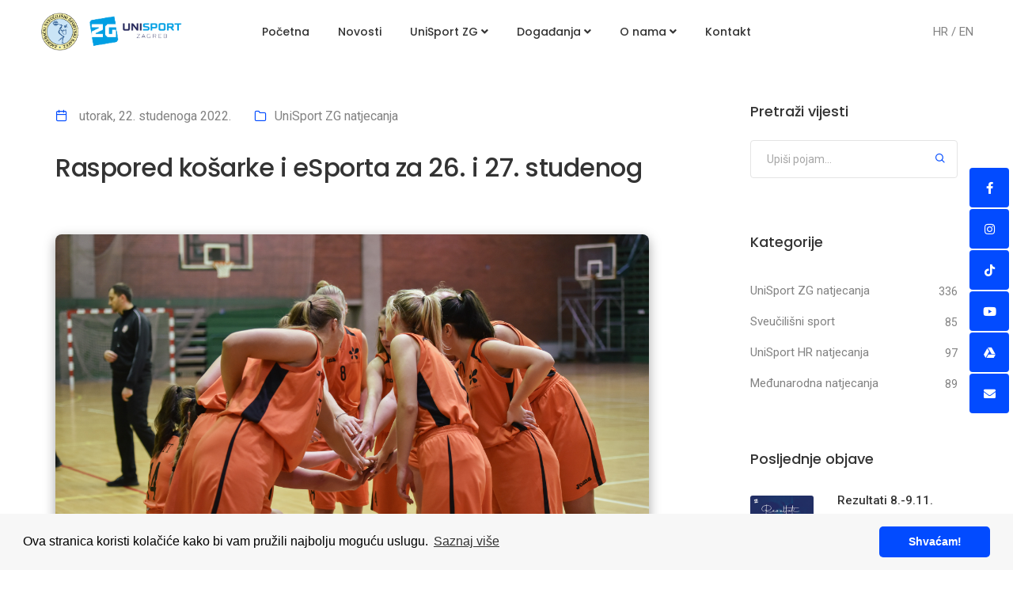

--- FILE ---
content_type: text/html; charset=utf-8
request_url: https://zagreb.unisport.hr/hr/novosti/637d719e87321900163865b9
body_size: 38964
content:
<!DOCTYPE html>
<html class="no-js" lang="en">
  <head>
    <title>UniSport ZG Web</title>
    <meta charset="utf-8" />
    <meta http-equiv="X-UA-Compatible" content="IE=edge" />
    <meta name="author" content="ThemeZaa" />
    <meta
      name="viewport"
      content="width=device-width,initial-scale=1.0,maximum-scale=1"
    />
    <meta name="description" content="Unisport" />
    <!-- favicon icon -->
    <link rel="shortcut icon" href="/images/ZG/favicon/favicon 32x32.png" />
    <link rel="apple-touch-icon" href="/images/ZG/favicon/favicon 32x32.png" />
    <link
      rel="apple-touch-icon"
      sizes="72x72"
      href="/images/ZG/favicon/favicon 64x64.png"
    />
    <link
      rel="apple-touch-icon"
      sizes="114x114"
      href="/images/ZG/favicon/favicon 128x128.png"
    />
    <!-- style sheets and font icons  -->
    <link rel="stylesheet" type="text/css" href="/css/font-icons.min.css" />
    <link rel="stylesheet" type="text/css" href="/css/theme-vendors.min.css" />
    <link rel="stylesheet" type="text/css" href="/css/style.css" />
    <link rel="stylesheet" type="text/css" href="/css/custom.css" />
    <link rel="stylesheet" type="text/css" href="/css/responsive.css" />
    <link
      rel="stylesheet"
      href="https://cdn.jsdelivr.net/npm/bootstrap-icons@1.5.0/font/bootstrap-icons.css"
    />
    <link
      rel="stylesheet"
      type="text/css"
      href="https://cdn.jsdelivr.net/npm/cookieconsent@3/build/cookieconsent.min.css"
    />
    <!-- revolution slider -->
    <link
      rel="stylesheet"
      type="text/css"
      href="/revolution/revolution-addons/typewriter/css/typewriter.css"
    />
    <link
      rel="stylesheet"
      type="text/css"
      href="/revolution/css/settings.css"
    />
    <link rel="stylesheet" type="text/css" href="/revolution/css/layers.css" />
    <link
      rel="stylesheet"
      type="text/css"
      href="/revolution/css/navigation.css"
    />

    <link rel="preconnect" href="https://fonts.googleapis.com" />
    <link rel="preconnect" href="https://fonts.gstatic.com" crossorigin />
    <link
      href="https://fonts.googleapis.com/css2?family=Hurricane&display=swap"
      rel="stylesheet"
    />
  </head>
  <body data-mobile-nav-style="classic">
    <!-- start header -->
<header>
  <nav
    class="navbar navbar-expand-lg navbar-light bg-transparent header-light fixed-top navbar-boxed header-reverse-scroll"
  >
    <div class="container-fluid nav-header-container">
      <div class="col-5 col-lg-2 ps-lg-0 me-auto me-lg-0">
        <a class="navbar-brand" href="/">
          <img
            src="/images/ZG/logo/header logo.png"
            data-at2x="/images/ZG/logo/header logo.png"
            alt=""
            class="default-logo"
          />
          <img
            src="/images/ZG/logo/header logo.png"
            data-at2x="/images/ZG/logo/header logo.png"
            alt=""
            class="alt-logo"
          />
          <img
            src="/images/ZG/logo/header logo.png"
            data-at2x="/images/ZG/logo/header logo.png"
            class="mobile-logo"
            alt=""
          />
        </a>
      </div>
      <div class="col-auto col-lg-8 md-position-initial md-no-padding">
        <button
          class="navbar-toggler float-end"
          type="button"
          data-bs-toggle="collapse"
          data-bs-target="#navbarNav"
          aria-controls="navbarNav"
          aria-label="Toggle navigation"
        >
          <span class="navbar-toggler-line"></span>
          <span class="navbar-toggler-line"></span>
          <span class="navbar-toggler-line"></span>
          <span class="navbar-toggler-line"></span>
        </button>
        <div
          class="collapse navbar-collapse justify-content-center w-100"
          id="navbarNav"
        >
          <ul class="navbar-nav alt-font">
            <li class="nav-item dropdown megamenu simple-dropdown">
              <a href="/" class="nav-link">Početna</a>
            </li>
            <li class="nav-item dropdown simple-dropdown">
              <a href="/hr/novosti" class="nav-link">Novosti</a>
            </li>
            <li class="nav-item dropdown simple-dropdown">
              <a href="/hr/sportovi" class="nav-link"
                >UniSport ZG <i class="fa fa-angle-down hide-mobile"></i>
              </a>
              <i
                class="fa fa-angle-down dropdown-toggle"
                data-bs-toggle="dropdown"
                aria-hidden="true"
              ></i>
              <ul class="dropdown-menu" role="menu">
                <li class="dropdown"><a href="/hr/sportovi">Natjecanja</a></li>
                <li class="dropdown"><a href="/hr/galerija">Galerija</a></li>
                <li class="dropdown">
                  <a href="/hr/unisport-digital">UniSport Digital</a>
                </li>
                <li class="dropdown">
                  <a href="/hr/unisport-digital?unisport-health"
                    >UniSport Health</a
                  >
                </li>
              </ul>
            </li>
            <li class="nav-item dropdown megamenu simple-dropdown">
              <a href="/hr/dogadanja" class="nav-link"
                >Događanja <i class="fa fa-angle-down hide-mobile"></i
              ></a>
              <i
                class="fa fa-angle-down dropdown-toggle"
                data-bs-toggle="dropdown"
                aria-hidden="true"
              ></i>
              <ul class="dropdown-menu" role="menu">
                <li class="dropdown">
                  <a href="/hr/dogadanja?Sveucilisnisport">Sveučilišni sport</a>
                </li>
                <li class="dropdown">
                  <a href="/hr/dogadanja?UniSportHRnatjecanja"
                    >Unisport HR natjecanja</a
                  >
                </li>
                <li class="dropdown">
                  <a href="/hr/dogadanja?Medunarodnanatjecanja"
                    >Međunarodna natjecanja</a
                  >
                </li>
              </ul>
            </li>
            <li class="nav-item dropdown simple-dropdown">
              <a href="/hr/o-nama" class="nav-link"
                >O&nbsp;nama <i class="fa fa-angle-down hide-mobile"></i
              ></a>
              <i
                class="fa fa-angle-down dropdown-toggle"
                data-bs-toggle="dropdown"
                aria-hidden="true"
              ></i>
              <ul class="dropdown-menu" role="menu">
                <li class="dropdown"><a href="/hr/o-nama/zsss">ZSŠS</a></li>
                <li class="dropdown">
                  <a href="/hr/o-nama?izvrsni">Izvršni odbor</a>
                </li>
                <li class="dropdown"><a href="/hr/o-nama?ured">Ured</a></li>
                <li class="dropdown">
                  <a href="/hr/o-nama?skupstina">Skupština</a>
                </li>
                <li class="dropdown">
                  <a href="/hr/o-nama?stegovna">Stegovna komisija</a>
                </li>
                <li class="dropdown"><a href="/hr/dokumenti">Dokumenti</a></li>
              </ul>
            </li>
            <!--  <li class="nav-item dropdown simple-dropdown">
                            <a href="/hr/kalendar" class="nav-link">Kalendar</a>
                           
                        </li> -->
            <li class="nav-item dropdown megamenu">
              <a href="/hr/kontakt" class="nav-link">Kontakt</a>
            </li>
          </ul>
        </div>
      </div>

      <div
        class="col-auto col-lg-2 text-extra-dark-gray text-end hidden-xs px-lg-0"
      >
        <a href="/hr">HR / </a><a href="/en">EN</a>
        <!-- <div class="header-social-icon d-inline-block">
                    
                    <a href="https://www.facebook.com/unisporthr" target="_blank"><i class="fab fa-facebook-f"></i></a>
                    <a href="https://www.instagram.com/unisporthr" target="_blank"><i class="fab fa-instagram"></i></a>
                    <a href="https://www.youtube.com/unisporttv" target="_blank"><i class="fab fa-youtube"></i></a>
                </div> -->
      </div>
    </div>
  </nav>
</header>
<!-- end header -->
 

    
         
           
    
     

     <div id="slug" data-slug=Raspored-kosarke-i-eSporta-za-26.-i-27.-studenog></div>

<!-- start blog content section --> 
<section class="blog-right-side-bar">
    <div class="container">
        <div class="row justify-content-center">
            <div class="col-12 col-lg-8 right-sidebar md-margin-60px-bottom sm-margin-40px-bottom article-content">
                <div class="row">
                    <div class="col-12 blog-details-text last-paragraph-no-margin text-article">
                        <ul class="list-unstyled margin-2-rem-bottom">
                            <li class="d-inline-block align-middle margin-25px-right"><i class="feather icon-feather-calendar text-fast-blue margin-10px-right"></i><a href="#">
                                
                                utorak, 22. studenoga 2022. 
                            
                            </a></li>
                            <li class="d-inline-block align-middle margin-25px-right"><i class="feather icon-feather-folder text-fast-blue margin-10px-right"></i><a href="/hr/novosti/filter-kategorije/1/8?q=UniSport ZG natjecanja">UniSport ZG natjecanja </a></li>

                        </ul>
                        <h5 class="alt-font font-weight-500 text-extra-dark-gray margin-4-half-rem-bottom">Raspored košarke i eSporta za 26. i 27. studenog </h5>
                        <img src="https://d3td8qlp1yfh8w.cloudfront.net/res/davwi4fqk/image/upload/sxafhvvzqdfntsqvygkf/1669165269.jpg " alt="" class="w-100 border-radius-6px margin-4-half-rem-bottom">
                        <p><p style="margin-left:0px;text-align:justify;"><span style="color:rgb(0,0,0);"><i>Ovaj vikend, 26. i 27. studenog, nastavljamo sa natjecanjima u <strong>košarci</strong> i<strong> eSportu</strong> u igrama LOL i Valorant.</i></span></p><p>&nbsp;</p><p style="text-align:center;"><span style="color:hsl(240, 75%, 60%);"><strong>2. KOLO KOŠARKAŠKE LIGE</strong></span></p><p style="text-align:justify;"><span style="background-color:rgb(255,255,255);color:hsl(0,0%,0%);">Ovu nedjelju, 27. studenog, od 8h pa sve do 22:40h, u sportskoj dvorani Ekonomskog fakulteta, su na rasporedu košarkaške utakmice 2. kola među studentima i studenticama.</span></p><figure class="image"><img src="https://d3td8qlp1yfh8w.cloudfront.net/res/davwi4fqk/image/upload/vpxt01tiksr0i7pqsskc/1669165197.jpg"></figure><figure class="image"><img src="https://d3td8qlp1yfh8w.cloudfront.net/res/davwi4fqk/image/upload/ux51gbcrussg82mnpbsj/1669165205.jpg"></figure><p style="text-align:justify;">&nbsp;</p><p style="text-align:center;"><span style="color:hsl(240,75%,60%);"><strong>1. KOLO LOL-a i VALORANT-a</strong></span></p><p style="margin-left:0px;text-align:justify;"><span style="background-color:rgb(255,255,255);color:rgb(0,0,0);">Ovu subotu, 26. studenog, na FER-u je natjecanje u eSportu u igri <strong>Valorant. </strong></span><span style="color:rgb(0,0,0);">A u nedjelju, 27. studenog, je na rasporedu natjecanje u igri <strong>League of Legends.</strong></span></p><figure class="image"><img src="https://d3td8qlp1yfh8w.cloudfront.net/res/davwi4fqk/image/upload/a2n7r0hxsotzgaqxj3pz/1676914814.jpg"></figure><figure class="image"><img src="https://d3td8qlp1yfh8w.cloudfront.net/res/davwi4fqk/image/upload/gqdo5pxeoyqbml9w0wru/1676914814.jpg"></figure><p><span style="color:hsl(0, 0%, 0%);">Sretno svima i vidimo se!</span></p> </p>
                       
                       
                      
                    </div>
                    <div class="col-12 d-flex flex-wrap align-items-center padding-15px-tb mx-auto margin-20px-bottom wow animate__fadeIn">
                        <div class="col-12 col-md-9 text-center text-md-start sm-margin-10px-bottom px-0">
                            <div class="tag-cloud">
                                
                                 
                                <a href="/hr/novosti/filter-tag/1/8?q=košarka">košarka </a>
                                 
                                <a href="/hr/novosti/filter-tag/1/8?q=unisport zg košarkaška liga (M / 2022/2023)">unisport zg košarkaška liga (M / 2022/2023) </a>
                                 
                                <a href="/hr/novosti/filter-tag/1/8?q=unisport zg košarkaška liga (F / 2022/2023)">unisport zg košarkaška liga (F / 2022/2023) </a>
                                 
                                <a href="/hr/novosti/filter-tag/1/8?q=e-sport">e-sport </a>
                                 
                                <a href="/hr/novosti/filter-tag/1/8?q=unisport zg esport - league of legends (M / 2022/2023)">unisport zg esport - league of legends (M / 2022/2023) </a>
                                 
                                <a href="/hr/novosti/filter-tag/1/8?q=unisport zg esport - valorant (M / 2022/2023)">unisport zg esport - valorant (M / 2022/2023) </a>
                                 
                                
                            </div>
                        </div>
                        
                    </div>
                  
                   
            
               
                <!-- Go to www.addthis.com/dashboard to customize your tools -->
            <!--     <div class="addthis_inline_share_toolbox_3mja"></div> -->
            
                             
                </div>
            </div>
            <!-- start sidebar -->
            <aside class="col-12 col-xl-3 offset-xl-1 col-lg-4 col-md-7 blog-sidebar lg-padding-4-rem-left md-padding-15px-left">
                <div class="d-inline-block w-100 margin-5-rem-bottom">
                    <span class="alt-font font-weight-500 text-large text-extra-dark-gray d-block margin-25px-bottom">Pretraži vijesti</span>
                    <form id="search-form" role="search" method="get" action="/hr/novosti/filter-search/1/8">
                        <div class="position-relative">
                            <input class="search-input medium-input border-color-medium-gray border-radius-4px mb-0" placeholder="Upiši pojam..." name="s" value="" type="text" autocomplete="off" />
                            <button type="submit" class="bg-transparent btn text-fast-blue position-absolute right-5px top-8px text-medium md-top-8px sm-top-10px search-button"><i class="feather icon-feather-search ms-0"></i></button>
                        </div> 
                    </form>
                </div>
             
                <div class="margin-5-rem-bottom xs-margin-35px-bottom wow animate__fadeIn">
                    <span class="alt-font font-weight-500 text-large text-extra-dark-gray d-block margin-35px-bottom">Kategorije</span>
                    <ul class="list-style-07 list-unstyled">
                        
                          
                        <li><a href="/hr/novosti/filter-kategorije/1/8?q=UniSport ZG natjecanja">UniSport ZG natjecanja </a><span class="item-qty">336 </span></li>
                        
                        <li><a href="/hr/novosti/filter-kategorije/1/8?q=Sveučilišni sport">Sveučilišni sport </a><span class="item-qty">85 </span></li>
                        
                        <li><a href="/hr/novosti/filter-kategorije/1/8?q=UniSport HR natjecanja">UniSport HR natjecanja </a><span class="item-qty">97 </span></li>
                        
                        <li><a href="/hr/novosti/filter-kategorije/1/8?q=Međunarodna natjecanja">Međunarodna natjecanja </a><span class="item-qty">89 </span></li>
                      
                       
                    </ul>
                </div>
                <div class="margin-5-rem-bottom xs-margin-35px-bottom wow animate__fadeIn">
                    <span class="alt-font font-weight-500 text-large text-extra-dark-gray d-block margin-35px-bottom">Posljednje objave</span>
                    <ul class="latest-post-sidebar position-relative">
                         

                        <li class="d-flex wow animate__fadeIn" data-wow-delay="0.2s">
                            <figure class="flex-shrink-0">
                                <a href="/hr/novosti/6917733ae3db65001540a8bd"><img class="border-radius-3px" src="https://d3td8qlp1yfh8w.cloudfront.net/res2/1763144280866-rezultati_esport_web.jpg " alt=""></a>
                            </figure>
                            <div class="media-body flex-grow-1">
                                <a href="/hr/novosti/6917733ae3db65001540a8bd" class="font-weight-500 text-extra-dark-gray d-inline-block margin-five-bottom md-margin-two-bottom">Rezultati 8.-9.11.  </a>
                                <span class="text-medium d-block line-height-22px">Pogledajte rezultate eSport-a za vikend 8.-9.11. </span>
                            </div>
                        </li>
                      

                        <li class="d-flex wow animate__fadeIn" data-wow-delay="0.2s">
                            <figure class="flex-shrink-0">
                                <a href="/hr/novosti/6913348ba936650015910456"><img class="border-radius-3px" src="https://d3td8qlp1yfh8w.cloudfront.net/res2/1762866272826-rektorat.jpg " alt=""></a>
                            </figure>
                            <div class="media-body flex-grow-1">
                                <a href="/hr/novosti/6913348ba936650015910456" class="font-weight-500 text-extra-dark-gray d-inline-block margin-five-bottom md-margin-two-bottom">Studenti sportaši Sveučilišta u Zagrebu dobitnici Rektorove nagrade za ak.god. 2024./2025. </a>
                                <span class="text-medium d-block line-height-22px">Studenti sportaši Sveučilišta u Zagrebu za svoje u... </span>
                            </div>
                        </li>
                      

                        <li class="d-flex wow animate__fadeIn" data-wow-delay="0.2s">
                            <figure class="flex-shrink-0">
                                <a href="/hr/novosti/691235b6179e9200151c5592"><img class="border-radius-3px" src="https://d3td8qlp1yfh8w.cloudfront.net/res2/1762799787352-rezultati_8-9.11_web.jpg " alt=""></a>
                            </figure>
                            <div class="media-body flex-grow-1">
                                <a href="/hr/novosti/691235b6179e9200151c5592" class="font-weight-500 text-extra-dark-gray d-inline-block margin-five-bottom md-margin-two-bottom">Rezultati 8.-9.11. </a>
                                <span class="text-medium d-block line-height-22px">Donosimo vam rezultate futsala i odbojke za protek... </span>
                            </div>
                        </li>
                      

                        <li class="d-flex wow animate__fadeIn" data-wow-delay="0.2s">
                            <figure class="flex-shrink-0">
                                <a href="/hr/novosti/690bb8e569d7ec0015a9d03a"><img class="border-radius-3px" src="https://d3td8qlp1yfh8w.cloudfront.net/res2/1762375813819-raspored_esport_web.jpg " alt=""></a>
                            </figure>
                            <div class="media-body flex-grow-1">
                                <a href="/hr/novosti/690bb8e569d7ec0015a9d03a" class="font-weight-500 text-extra-dark-gray d-inline-block margin-five-bottom md-margin-two-bottom">Raspored prvih mečeva nove UniSport ZG sezone u eSportu. </a>
                                <span class="text-medium d-block line-height-22px">Ne propustite raspored prvih mečeva nove UniSport ... </span>
                            </div>
                        </li>
                      
                    </ul>
                </div>
            
              
            </aside>
            <!-- end sidebar -->
        </div>
    </div>
</section>
<!-- end blog content section -->
<!-- start section -->
<!-- <section class="bg-light-gray">
    <div class="container">
        <div class="row justify-content-center">
            <div class="col-12 col-lg-5 col-md-6 text-center margin-5-rem-bottom wow animate__fadeIn">
                <span class="alt-font font-weight-500 text-uppercase d-inline-block">Možda će vam se svidjeti...</span>
                <h5 class="alt-font font-weight-500 text-extra-dark-gray letter-spacing-minus-1px">Povezane objave</h5>
            </div>
        </div>
        <div class="row">
            <div class="col-12 blog-content">
                <ul class="blog-grid blog-wrapper grid grid-loading grid-4col xl-grid-4col lg-grid-3col md-grid-2col sm-grid-2col xs-grid-1col gutter-extra-large">
                    <li class="grid-sizer"></li>
                     
                        
                     
                         
                    <li class="grid-item wow animate__fadeIn">
                       
                        <div class="blog-post border-radius-24px bg-white box-shadow-medium" style="height: 438px;">
                            <div class="blog-post-image bg-medium-slate-blue">
                                <a href="/hr/novosti/6917733ae3db65001540a8bd" title=""><img src="https://d3td8qlp1yfh8w.cloudfront.net/res2/1763144280866-rezultati_esport_web.jpg"></a>
                               
                            </div>
                            <div class="post-details padding-3-rem-lr padding-2-half-rem-tb">
                                 
                                    <a href="/hr/novosti/filter-kategorije/1/8?q=UniSport ZG natjecanja" class="blog-category alt-font">
    
                                      UniSport ZG natjecanja 
        
                                    </a>
                                    
                                     
                                    <a href="/hr/sportovi/E-sport" class="blog-category2 alt-font">
    
                                        E-sport 
          
                                      </a>
                                       
                                         
                                <a href="#" class="alt-font text-small d-inline-block margin-10px-bottom">petak, 14. studenoga 2025. </a>
                                <a href="/hr/novosti/6917733ae3db65001540a8bd" class="alt-font font-weight-500 text-extra-medium text-extra-dark-gray margin-15px-bottom d-block">Rezultati 8.-9.11. </a>
                               
                            </div>
                        </div>

                    </li>
                     
                     
                     
                     
                        
                     
                         
                     
                     
                     
                        
                     
                         
                    <li class="grid-item wow animate__fadeIn">
                       
                        <div class="blog-post border-radius-24px bg-white box-shadow-medium" style="height: 438px;">
                            <div class="blog-post-image bg-medium-slate-blue">
                                <a href="/hr/novosti/691235b6179e9200151c5592" title=""><img src="https://d3td8qlp1yfh8w.cloudfront.net/res2/1762799787352-rezultati_8-9.11_web.jpg"></a>
                               
                            </div>
                            <div class="post-details padding-3-rem-lr padding-2-half-rem-tb">
                                 
                                    <a href="/hr/novosti/filter-kategorije/1/8?q=UniSport ZG natjecanja" class="blog-category alt-font">
    
                                      UniSport ZG natjecanja 
        
                                    </a>
                                    
                                     
                                    <a href="/hr/sportovi/Futsal" class="blog-category2 alt-font">
    
                                        Futsal 
          
                                      </a>
                                       
                                         
                                <a href="#" class="alt-font text-small d-inline-block margin-10px-bottom">ponedjeljak, 10. studenoga 2025. </a>
                                <a href="/hr/novosti/691235b6179e9200151c5592" class="alt-font font-weight-500 text-extra-medium text-extra-dark-gray margin-15px-bottom d-block">Rezultati 8.-9.11.</a>
                               
                            </div>
                        </div>

                    </li>
                     
                     
                     
                     
                        
                     
                         
                    <li class="grid-item wow animate__fadeIn">
                       
                        <div class="blog-post border-radius-24px bg-white box-shadow-medium" style="height: 438px;">
                            <div class="blog-post-image bg-medium-slate-blue">
                                <a href="/hr/novosti/690bb8e569d7ec0015a9d03a" title=""><img src="https://d3td8qlp1yfh8w.cloudfront.net/res2/1762375813819-raspored_esport_web.jpg"></a>
                               
                            </div>
                            <div class="post-details padding-3-rem-lr padding-2-half-rem-tb">
                                 
                                    <a href="/hr/novosti/filter-kategorije/1/8?q=UniSport ZG natjecanja" class="blog-category alt-font">
    
                                      UniSport ZG natjecanja 
        
                                    </a>
                                    
                                     
                                    <a href="/hr/sportovi/E-sport" class="blog-category2 alt-font">
    
                                        E-sport 
          
                                      </a>
                                       
                                         
                                <a href="#" class="alt-font text-small d-inline-block margin-10px-bottom">srijeda, 5. studenoga 2025. </a>
                                <a href="/hr/novosti/690bb8e569d7ec0015a9d03a" class="alt-font font-weight-500 text-extra-medium text-extra-dark-gray margin-15px-bottom d-block">Raspored prvih mečeva nove UniSport ZG sezone u eSportu.</a>
                               
                            </div>
                        </div>

                    </li>
                     
                     
                     
                     
                
                   
                </ul>
            </div>                    
       
        </div>

    </div>
</section> -->


<script>
  let slug = document.getElementById('slug').dataset.slug
  if(!window.location.search && slug){
     window.location.search = `?title=${slug}`
  }
 
</script>

<!-- Go to www.addthis.com/dashboard to customize your tools -->

<script type="text/javascript" src="//s7.addthis.com/js/300/addthis_widget.js#pubid=ra-5c069d1d2e744d90"></script>

 <!-- start footer  -->
<footer class="footer-dark bg-slate-blue">
  <div class="footer-top">
    <div class="bg-light-gray">
      <div class="container">
        <div class="row">
          <div
            class="col-lg-2 col-6 my-5 px-5 d-flex align-items-center justify-content-center"
          >
            <a href="https://www.unisport.hr/hr" target="_blank"
              ><img
                src="/images/ZG/footer/1 HASS.png"
                style="max-height: 70px"
                alt=""
            /></a>
          </div>
          <div
            class="col-lg-2 col-6 my-5 px-5 d-flex align-items-center justify-content-center"
          >
            <a href="http://www.zgsport.hr/" target="_blank"
              ><img
                src="/images/ZG/footer/2 SSGZ.PNG"
                style="max-height: 70px"
                alt=""
            /></a>
          </div>
          <div
            class="col-lg-2 col-6 my-5 px-5 d-flex align-items-center justify-content-center"
          >
            <a href="https://zagreb.hr/" target="_blank"
              ><img
                src="/images/ZG/footer/3 ZG.png"
                style="max-height: 70px"
                alt=""
            /></a>
          </div>
          <div
            class="col-lg-2 col-6 my-5 px-5 d-flex align-items-center justify-content-center"
          >
            <a href="http://www.unizg.hr/" target="_blank"
              ><img
                src="/images/ZG/footer/4 SVEUC.png"
                style="max-height: 70px"
                alt=""
            /></a>
          </div>
          <div
            class="col-lg-2 col-6 my-5 px-5 d-flex align-items-center justify-content-center"
          >
            <a href="https://szzg.unizg.hr/" target="_blank"
              ><img
                src="/images/ZG/footer/5 ZBOR.png"
                style="max-height: 70px"
                alt=""
            /></a>
          </div>
          <div
            class="col-lg-2 col-6 my-5 px-5 d-flex align-items-center justify-content-center"
          >
            <a href="http://www.sczg.unizg.hr/" target="_blank"
              ><img
                src="/images/ZG/footer/6 SC.png"
                style="max-height: 70px"
                alt=""
            /></a>
          </div>
        </div>
      </div>
    </div>
    <div class="container padding-two-top">
      <div class="row mt-3 mb-5">
        <!-- start footer column -->
        <div
          class="col-12 col-lg-3 col-sm-6 md-margin-40px-bottom xs-margin-25px-bottom"
        >
          <span
            class="alt-font font-weight-500 d-block text-white margin-20px-bottom xs-margin-10px-bottom"
            >Studentski sport</span
          >
          <ul>
            <li><a href="/hr/novosti">Novosti</a></li>
            <li><a href="/hr/sportovi">Natjecanja</a></li>

            <li><a href="/hr/dogadanja">Događanja</a></li>
            <!-- <li><a href="/hr/kalendar">Kalendar</a></li> -->
            <li><a href="/hr/galerija">Galerija</a></li>
            <!-- <li><a href="/hr/volonteri">Volonteri</a></li> -->
            <!-- <li><a href="https://digital.unisport.hr/rekreacije" target="_blank">Rekreacije</a></li> -->
            <li><a href="/hr/unisport-digital">UniSport Digital</a></li>
            <li>
              <a href="/hr/unisport-digital?unisport-health">UniSport Health</a>
            </li>
          </ul>
        </div>
        <!-- end footer column -->
        <!-- start footer column -->
        <div
          class="col-12 col-lg-3 col-sm-6 md-margin-40px-bottom xs-margin-25px-bottom"
        >
          <span
            class="alt-font font-weight-500 d-block text-white margin-20px-bottom xs-margin-10px-bottom"
            >O nama</span
          >
          <ul>
            <li><a href="/hr/o-nama/zsss">ZSŠS</a></li>
            <li><a href="/hr/o-nama?izvrsni">Izvršni odbor</a></li>
            <li><a href="/hr/o-nama?ured">Ured</a></li>
            <li><a href="/hr/o-nama?skupstina">Skupština</a></li>
            <li><a href="/hr/o-nama?stegovna">Stegovna komisija</a></li>
            <li><a href="/hr/dokumenti">Dokumenti</a></li>
          </ul>
        </div>

        <div
          class="col-12 col-lg-3 col-sm-6 md-margin-40px-bottom xs-margin-25px-bottom"
        >
          <span
            class="alt-font font-weight-500 d-block text-white margin-20px-bottom xs-margin-10px-bottom"
            >Korisnička zona</span
          >
          <ul>
            <li>
              <a
                href="https://digital.unisport.hr/sign-up"
                target="_blank"
                rel="noopener noreferrer"
                >Registracija</a
              >
            </li>
            <li>
              <a
                href="https://digital.unisport.hr/login"
                target="_blank"
                rel="noopener noreferrer"
                >Login</a
              >
            </li>
            <li>
              <a
                href="https://digital.unisport.hr/rekreacije"
                target="_blank"
                rel="noopener noreferrer"
                >Rekreacije</a
              >
            </li>
            <li>
              <a
                href="https://digital.unisport.hr"
                target="_blank"
                rel="noopener noreferrer"
                >Prijave za natjecanja</a
              >
            </li>
            <li>
              <a
                href="mailto:info@unisportzg.hr"
                target="_blank"
                rel="noopener noreferrer"
                >Volontiranje</a
              >
            </li>
            <li><a href="/hr/cesta-pitanja">FAQ</a></li>
          </ul>
        </div>
        <div
          class="col-12 col-lg-3 col-sm-6 md-margin-40px-bottom xs-margin-25px-bottom"
        >
          <span
            class="alt-font font-weight-500 d-block text-white margin-20px-bottom xs-margin-10px-bottom"
            >Društvene mreže</span
          >
          <ul>
            <li>
              <div class="d-flex">
                <a
                  class="padding-five-right"
                  href="https://www.facebook.com/unisportzg"
                  target="_blank"
                  ><i class="fab fa-facebook-f"></i
                ></a>
                <a
                  class="padding-five-right"
                  href="https://www.instagram.com/unisportzg/"
                  target="_blank"
                  ><i class="fab fa-instagram"></i
                ></a>
                <a
                  href="https://www.tiktok.com/@unisportzg?is_from_webapp=1&sender_device=pc"
                  target="_blank"
                  ><i class="fab fa-tiktok"></i
                ></a>
              </div>
            </li>
            <li>
              <div class="d-flex">
                <a
                  class="padding-five-right"
                  href="https://www.youtube.com/c/UniSportTV"
                  target="_blank"
                  ><i class="fab fa-youtube"></i
                ></a>
                <a
                  class="padding-five-right"
                  href="https://drive.google.com/drive/u/3/folders/1OsVN-F3hLPP83o6oOokT0_S74soNrVDN"
                  target="_blank"
                  ><i class="fab fa-google-drive"></i
                ></a>
                <a href="mailto: info@unisportzg.hr" target="_blank"
                  ><i class="fas fa-envelope"></i
                ></a>
              </div>
            </li>
          </ul>
        </div>
      </div>
    </div>
  </div>

  <div
    class="footer-bottom padding-40px-tb border-top border-color-white-transparent"
  >
    <div class="container">
      <div class="row align-items-center">
        <div
          class="col-12 col-md-3 text-center text-md-start sm-margin-20px-bottom"
        >
          <a href="/hr" class="footer-logo"
            ><img
              src="/images/ZG/logo/footer logo.png"
              data-at2x="/images/ZG/logo/footer logo.png"
              alt=""
          /></a>
        </div>
        <div
          class="col-12 col-md-6 text-center last-paragraph-no-margin sm-margin-20px-bottom"
        >
          <p>
            2022 &copy; Zagrebački akademski sportski savez
            <br />
            Savska cesta 137, 10 000 Zagreb,
            <a
              href="mailto: info@unisportzg.hr"
              target="_blank"
              ref="noopener noreferrer"
              >info@unisportzg.hr</a
            >
            <br />
            OIB: 92486618284, MB: 1381911, IBAN: HR8523600001101482631
          </p>
        </div>
        <div class="col-12 col-md-3 text-center text-md-end">
          HR / EN
          <!-- <div class="social-icon-style-12">
                        <ul class="extra-small-icon light">
                            <li><a class="facebook" href="https://www.facebook.com/unisportzg" target="_blank" rel="noopener noreferrer"><i class="fab fa-facebook-f"></i></a></li>
                            <li><a class="instagram" href="https://www.instagram.com/unisportzg/" target="_blank" rel="noopener noreferrer"><i class="fab fa-instagram"></i></a></li>
                            <li><a class="youtube" href="https://www.youtube.com/unisporttv" target="_blank" rel="noopener noreferrer"><i class="fab fa-youtube"></i></a></li>
                        </ul>
                    </div> -->
        </div>
      </div>
    </div>
  </div>
</footer>
<!-- end footer -->
<!-- start scroll to top -->
<a class="scroll-top-arrow" href="javascript:void(0);"
  ><i class="feather icon-feather-arrow-up"></i
></a>
<!-- end scroll to top -->
 <div class="custom__socials__wrapper">
    <a href="https://www.facebook.com/unisportzg" target="_blank" rel="noopener noreferrer" class="custom__social__item">
        <i class="fab fa-facebook-f"></i>
    </a>
    <a href="https://www.instagram.com/unisportzg/" target="_blank" rel="noopener noreferrer" class="custom__social__item">
        <i class="fab fa-instagram"></i>
    </a>
    <a href="https://www.tiktok.com/@unisportzg?is_from_webapp=1&sender_device=pc" target="_blank" rel="noopener noreferrer" class="custom__social__item">
        <i class="fab fa-tiktok"></i>
    </a>
    <a href="https://www.youtube.com/c/UniSportTV" target="_blank" rel="noopener noreferrer" class="custom__social__item">
        <i class="fab fa-youtube"></i>
    </a>
    <a href="https://drive.google.com/drive/u/3/folders/1OsVN-F3hLPP83o6oOokT0_S74soNrVDN" target="_blank" rel="noopener noreferrer" class="custom__social__item">
        <i class="fab fa-google-drive"></i>
    </a>
    <a href="mailto: info@unisportzg.hr" target="_blank" rel="noopener noreferrer" class="custom__social__item">
        <i class="fas fa-envelope"></i>
    </a>
</div>
    <script type="text/javascript" src="/js/jquery.min.js"></script>
    <script type="text/javascript" src="/js/theme-vendors.min.js"></script>
    <script type="text/javascript" src="/js/main.js"></script>
    <script
      src="https://cdn.jsdelivr.net/npm/cookieconsent@3/build/cookieconsent.min.js"
      data-cfasync="false"
    ></script>
    <script>
      window.cookieconsent.initialise({
        palette: {
          popup: {
            background: "#f7f7f7",
          },
          button: {
            background: "#024bff",
          },
        },
        theme: "classic",
        content: {
          message:
            "Ova stranica koristi kolačiće kako bi vam pružili najbolju moguću uslugu.",
          dismiss: "Shvaćam!",
          link: "Saznaj više",
          href: "/hr/politika-privatnosti",
        },
      });
    </script>
  </body>
</html>


--- FILE ---
content_type: text/html; charset=utf-8
request_url: https://zagreb.unisport.hr/hr/novosti/637d719e87321900163865b9?title=Raspored-kosarke-i-eSporta-za-26.-i-27.-studenog
body_size: 38491
content:
<!DOCTYPE html>
<html class="no-js" lang="en">
  <head>
    <title>UniSport ZG Web</title>
    <meta charset="utf-8" />
    <meta http-equiv="X-UA-Compatible" content="IE=edge" />
    <meta name="author" content="ThemeZaa" />
    <meta
      name="viewport"
      content="width=device-width,initial-scale=1.0,maximum-scale=1"
    />
    <meta name="description" content="Unisport" />
    <!-- favicon icon -->
    <link rel="shortcut icon" href="/images/ZG/favicon/favicon 32x32.png" />
    <link rel="apple-touch-icon" href="/images/ZG/favicon/favicon 32x32.png" />
    <link
      rel="apple-touch-icon"
      sizes="72x72"
      href="/images/ZG/favicon/favicon 64x64.png"
    />
    <link
      rel="apple-touch-icon"
      sizes="114x114"
      href="/images/ZG/favicon/favicon 128x128.png"
    />
    <!-- style sheets and font icons  -->
    <link rel="stylesheet" type="text/css" href="/css/font-icons.min.css" />
    <link rel="stylesheet" type="text/css" href="/css/theme-vendors.min.css" />
    <link rel="stylesheet" type="text/css" href="/css/style.css" />
    <link rel="stylesheet" type="text/css" href="/css/custom.css" />
    <link rel="stylesheet" type="text/css" href="/css/responsive.css" />
    <link
      rel="stylesheet"
      href="https://cdn.jsdelivr.net/npm/bootstrap-icons@1.5.0/font/bootstrap-icons.css"
    />
    <link
      rel="stylesheet"
      type="text/css"
      href="https://cdn.jsdelivr.net/npm/cookieconsent@3/build/cookieconsent.min.css"
    />
    <!-- revolution slider -->
    <link
      rel="stylesheet"
      type="text/css"
      href="/revolution/revolution-addons/typewriter/css/typewriter.css"
    />
    <link
      rel="stylesheet"
      type="text/css"
      href="/revolution/css/settings.css"
    />
    <link rel="stylesheet" type="text/css" href="/revolution/css/layers.css" />
    <link
      rel="stylesheet"
      type="text/css"
      href="/revolution/css/navigation.css"
    />

    <link rel="preconnect" href="https://fonts.googleapis.com" />
    <link rel="preconnect" href="https://fonts.gstatic.com" crossorigin />
    <link
      href="https://fonts.googleapis.com/css2?family=Hurricane&display=swap"
      rel="stylesheet"
    />
  </head>
  <body data-mobile-nav-style="classic">
    <!-- start header -->
<header>
  <nav
    class="navbar navbar-expand-lg navbar-light bg-transparent header-light fixed-top navbar-boxed header-reverse-scroll"
  >
    <div class="container-fluid nav-header-container">
      <div class="col-5 col-lg-2 ps-lg-0 me-auto me-lg-0">
        <a class="navbar-brand" href="/">
          <img
            src="/images/ZG/logo/header logo.png"
            data-at2x="/images/ZG/logo/header logo.png"
            alt=""
            class="default-logo"
          />
          <img
            src="/images/ZG/logo/header logo.png"
            data-at2x="/images/ZG/logo/header logo.png"
            alt=""
            class="alt-logo"
          />
          <img
            src="/images/ZG/logo/header logo.png"
            data-at2x="/images/ZG/logo/header logo.png"
            class="mobile-logo"
            alt=""
          />
        </a>
      </div>
      <div class="col-auto col-lg-8 md-position-initial md-no-padding">
        <button
          class="navbar-toggler float-end"
          type="button"
          data-bs-toggle="collapse"
          data-bs-target="#navbarNav"
          aria-controls="navbarNav"
          aria-label="Toggle navigation"
        >
          <span class="navbar-toggler-line"></span>
          <span class="navbar-toggler-line"></span>
          <span class="navbar-toggler-line"></span>
          <span class="navbar-toggler-line"></span>
        </button>
        <div
          class="collapse navbar-collapse justify-content-center w-100"
          id="navbarNav"
        >
          <ul class="navbar-nav alt-font">
            <li class="nav-item dropdown megamenu simple-dropdown">
              <a href="/" class="nav-link">Početna</a>
            </li>
            <li class="nav-item dropdown simple-dropdown">
              <a href="/hr/novosti" class="nav-link">Novosti</a>
            </li>
            <li class="nav-item dropdown simple-dropdown">
              <a href="/hr/sportovi" class="nav-link"
                >UniSport ZG <i class="fa fa-angle-down hide-mobile"></i>
              </a>
              <i
                class="fa fa-angle-down dropdown-toggle"
                data-bs-toggle="dropdown"
                aria-hidden="true"
              ></i>
              <ul class="dropdown-menu" role="menu">
                <li class="dropdown"><a href="/hr/sportovi">Natjecanja</a></li>
                <li class="dropdown"><a href="/hr/galerija">Galerija</a></li>
                <li class="dropdown">
                  <a href="/hr/unisport-digital">UniSport Digital</a>
                </li>
                <li class="dropdown">
                  <a href="/hr/unisport-digital?unisport-health"
                    >UniSport Health</a
                  >
                </li>
              </ul>
            </li>
            <li class="nav-item dropdown megamenu simple-dropdown">
              <a href="/hr/dogadanja" class="nav-link"
                >Događanja <i class="fa fa-angle-down hide-mobile"></i
              ></a>
              <i
                class="fa fa-angle-down dropdown-toggle"
                data-bs-toggle="dropdown"
                aria-hidden="true"
              ></i>
              <ul class="dropdown-menu" role="menu">
                <li class="dropdown">
                  <a href="/hr/dogadanja?Sveucilisnisport">Sveučilišni sport</a>
                </li>
                <li class="dropdown">
                  <a href="/hr/dogadanja?UniSportHRnatjecanja"
                    >Unisport HR natjecanja</a
                  >
                </li>
                <li class="dropdown">
                  <a href="/hr/dogadanja?Medunarodnanatjecanja"
                    >Međunarodna natjecanja</a
                  >
                </li>
              </ul>
            </li>
            <li class="nav-item dropdown simple-dropdown">
              <a href="/hr/o-nama" class="nav-link"
                >O&nbsp;nama <i class="fa fa-angle-down hide-mobile"></i
              ></a>
              <i
                class="fa fa-angle-down dropdown-toggle"
                data-bs-toggle="dropdown"
                aria-hidden="true"
              ></i>
              <ul class="dropdown-menu" role="menu">
                <li class="dropdown"><a href="/hr/o-nama/zsss">ZSŠS</a></li>
                <li class="dropdown">
                  <a href="/hr/o-nama?izvrsni">Izvršni odbor</a>
                </li>
                <li class="dropdown"><a href="/hr/o-nama?ured">Ured</a></li>
                <li class="dropdown">
                  <a href="/hr/o-nama?skupstina">Skupština</a>
                </li>
                <li class="dropdown">
                  <a href="/hr/o-nama?stegovna">Stegovna komisija</a>
                </li>
                <li class="dropdown"><a href="/hr/dokumenti">Dokumenti</a></li>
              </ul>
            </li>
            <!--  <li class="nav-item dropdown simple-dropdown">
                            <a href="/hr/kalendar" class="nav-link">Kalendar</a>
                           
                        </li> -->
            <li class="nav-item dropdown megamenu">
              <a href="/hr/kontakt" class="nav-link">Kontakt</a>
            </li>
          </ul>
        </div>
      </div>

      <div
        class="col-auto col-lg-2 text-extra-dark-gray text-end hidden-xs px-lg-0"
      >
        <a href="/hr">HR / </a><a href="/en">EN</a>
        <!-- <div class="header-social-icon d-inline-block">
                    
                    <a href="https://www.facebook.com/unisporthr" target="_blank"><i class="fab fa-facebook-f"></i></a>
                    <a href="https://www.instagram.com/unisporthr" target="_blank"><i class="fab fa-instagram"></i></a>
                    <a href="https://www.youtube.com/unisporttv" target="_blank"><i class="fab fa-youtube"></i></a>
                </div> -->
      </div>
    </div>
  </nav>
</header>
<!-- end header -->
 

    
         
           
    
     

     <div id="slug" data-slug=Raspored-kosarke-i-eSporta-za-26.-i-27.-studenog></div>

<!-- start blog content section --> 
<section class="blog-right-side-bar">
    <div class="container">
        <div class="row justify-content-center">
            <div class="col-12 col-lg-8 right-sidebar md-margin-60px-bottom sm-margin-40px-bottom article-content">
                <div class="row">
                    <div class="col-12 blog-details-text last-paragraph-no-margin text-article">
                        <ul class="list-unstyled margin-2-rem-bottom">
                            <li class="d-inline-block align-middle margin-25px-right"><i class="feather icon-feather-calendar text-fast-blue margin-10px-right"></i><a href="#">
                                
                                utorak, 22. studenoga 2022. 
                            
                            </a></li>
                            <li class="d-inline-block align-middle margin-25px-right"><i class="feather icon-feather-folder text-fast-blue margin-10px-right"></i><a href="/hr/novosti/filter-kategorije/1/8?q=UniSport ZG natjecanja">UniSport ZG natjecanja </a></li>

                        </ul>
                        <h5 class="alt-font font-weight-500 text-extra-dark-gray margin-4-half-rem-bottom">Raspored košarke i eSporta za 26. i 27. studenog </h5>
                        <img src="https://d3td8qlp1yfh8w.cloudfront.net/res/davwi4fqk/image/upload/sxafhvvzqdfntsqvygkf/1669165269.jpg " alt="" class="w-100 border-radius-6px margin-4-half-rem-bottom">
                        <p><p style="margin-left:0px;text-align:justify;"><span style="color:rgb(0,0,0);"><i>Ovaj vikend, 26. i 27. studenog, nastavljamo sa natjecanjima u <strong>košarci</strong> i<strong> eSportu</strong> u igrama LOL i Valorant.</i></span></p><p>&nbsp;</p><p style="text-align:center;"><span style="color:hsl(240, 75%, 60%);"><strong>2. KOLO KOŠARKAŠKE LIGE</strong></span></p><p style="text-align:justify;"><span style="background-color:rgb(255,255,255);color:hsl(0,0%,0%);">Ovu nedjelju, 27. studenog, od 8h pa sve do 22:40h, u sportskoj dvorani Ekonomskog fakulteta, su na rasporedu košarkaške utakmice 2. kola među studentima i studenticama.</span></p><figure class="image"><img src="https://d3td8qlp1yfh8w.cloudfront.net/res/davwi4fqk/image/upload/vpxt01tiksr0i7pqsskc/1669165197.jpg"></figure><figure class="image"><img src="https://d3td8qlp1yfh8w.cloudfront.net/res/davwi4fqk/image/upload/ux51gbcrussg82mnpbsj/1669165205.jpg"></figure><p style="text-align:justify;">&nbsp;</p><p style="text-align:center;"><span style="color:hsl(240,75%,60%);"><strong>1. KOLO LOL-a i VALORANT-a</strong></span></p><p style="margin-left:0px;text-align:justify;"><span style="background-color:rgb(255,255,255);color:rgb(0,0,0);">Ovu subotu, 26. studenog, na FER-u je natjecanje u eSportu u igri <strong>Valorant. </strong></span><span style="color:rgb(0,0,0);">A u nedjelju, 27. studenog, je na rasporedu natjecanje u igri <strong>League of Legends.</strong></span></p><figure class="image"><img src="https://d3td8qlp1yfh8w.cloudfront.net/res/davwi4fqk/image/upload/a2n7r0hxsotzgaqxj3pz/1676914814.jpg"></figure><figure class="image"><img src="https://d3td8qlp1yfh8w.cloudfront.net/res/davwi4fqk/image/upload/gqdo5pxeoyqbml9w0wru/1676914814.jpg"></figure><p><span style="color:hsl(0, 0%, 0%);">Sretno svima i vidimo se!</span></p> </p>
                       
                       
                      
                    </div>
                    <div class="col-12 d-flex flex-wrap align-items-center padding-15px-tb mx-auto margin-20px-bottom wow animate__fadeIn">
                        <div class="col-12 col-md-9 text-center text-md-start sm-margin-10px-bottom px-0">
                            <div class="tag-cloud">
                                
                                 
                                <a href="/hr/novosti/filter-tag/1/8?q=košarka">košarka </a>
                                 
                                <a href="/hr/novosti/filter-tag/1/8?q=unisport zg košarkaška liga (M / 2022/2023)">unisport zg košarkaška liga (M / 2022/2023) </a>
                                 
                                <a href="/hr/novosti/filter-tag/1/8?q=unisport zg košarkaška liga (F / 2022/2023)">unisport zg košarkaška liga (F / 2022/2023) </a>
                                 
                                <a href="/hr/novosti/filter-tag/1/8?q=e-sport">e-sport </a>
                                 
                                <a href="/hr/novosti/filter-tag/1/8?q=unisport zg esport - league of legends (M / 2022/2023)">unisport zg esport - league of legends (M / 2022/2023) </a>
                                 
                                <a href="/hr/novosti/filter-tag/1/8?q=unisport zg esport - valorant (M / 2022/2023)">unisport zg esport - valorant (M / 2022/2023) </a>
                                 
                                
                            </div>
                        </div>
                        
                    </div>
                  
                   
            
               
                <!-- Go to www.addthis.com/dashboard to customize your tools -->
            <!--     <div class="addthis_inline_share_toolbox_3mja"></div> -->
            
                             
                </div>
            </div>
            <!-- start sidebar -->
            <aside class="col-12 col-xl-3 offset-xl-1 col-lg-4 col-md-7 blog-sidebar lg-padding-4-rem-left md-padding-15px-left">
                <div class="d-inline-block w-100 margin-5-rem-bottom">
                    <span class="alt-font font-weight-500 text-large text-extra-dark-gray d-block margin-25px-bottom">Pretraži vijesti</span>
                    <form id="search-form" role="search" method="get" action="/hr/novosti/filter-search/1/8">
                        <div class="position-relative">
                            <input class="search-input medium-input border-color-medium-gray border-radius-4px mb-0" placeholder="Upiši pojam..." name="s" value="" type="text" autocomplete="off" />
                            <button type="submit" class="bg-transparent btn text-fast-blue position-absolute right-5px top-8px text-medium md-top-8px sm-top-10px search-button"><i class="feather icon-feather-search ms-0"></i></button>
                        </div> 
                    </form>
                </div>
             
                <div class="margin-5-rem-bottom xs-margin-35px-bottom wow animate__fadeIn">
                    <span class="alt-font font-weight-500 text-large text-extra-dark-gray d-block margin-35px-bottom">Kategorije</span>
                    <ul class="list-style-07 list-unstyled">
                        
                          
                        <li><a href="/hr/novosti/filter-kategorije/1/8?q=UniSport ZG natjecanja">UniSport ZG natjecanja </a><span class="item-qty">336 </span></li>
                        
                        <li><a href="/hr/novosti/filter-kategorije/1/8?q=Sveučilišni sport">Sveučilišni sport </a><span class="item-qty">85 </span></li>
                        
                        <li><a href="/hr/novosti/filter-kategorije/1/8?q=UniSport HR natjecanja">UniSport HR natjecanja </a><span class="item-qty">97 </span></li>
                        
                        <li><a href="/hr/novosti/filter-kategorije/1/8?q=Međunarodna natjecanja">Međunarodna natjecanja </a><span class="item-qty">89 </span></li>
                      
                       
                    </ul>
                </div>
                <div class="margin-5-rem-bottom xs-margin-35px-bottom wow animate__fadeIn">
                    <span class="alt-font font-weight-500 text-large text-extra-dark-gray d-block margin-35px-bottom">Posljednje objave</span>
                    <ul class="latest-post-sidebar position-relative">
                         

                        <li class="d-flex wow animate__fadeIn" data-wow-delay="0.2s">
                            <figure class="flex-shrink-0">
                                <a href="/hr/novosti/6917733ae3db65001540a8bd"><img class="border-radius-3px" src="https://d3td8qlp1yfh8w.cloudfront.net/res2/1763144280866-rezultati_esport_web.jpg " alt=""></a>
                            </figure>
                            <div class="media-body flex-grow-1">
                                <a href="/hr/novosti/6917733ae3db65001540a8bd" class="font-weight-500 text-extra-dark-gray d-inline-block margin-five-bottom md-margin-two-bottom">Rezultati 8.-9.11.  </a>
                                <span class="text-medium d-block line-height-22px">Pogledajte rezultate eSport-a za vikend 8.-9.11. </span>
                            </div>
                        </li>
                      

                        <li class="d-flex wow animate__fadeIn" data-wow-delay="0.2s">
                            <figure class="flex-shrink-0">
                                <a href="/hr/novosti/6913348ba936650015910456"><img class="border-radius-3px" src="https://d3td8qlp1yfh8w.cloudfront.net/res2/1762866272826-rektorat.jpg " alt=""></a>
                            </figure>
                            <div class="media-body flex-grow-1">
                                <a href="/hr/novosti/6913348ba936650015910456" class="font-weight-500 text-extra-dark-gray d-inline-block margin-five-bottom md-margin-two-bottom">Studenti sportaši Sveučilišta u Zagrebu dobitnici Rektorove nagrade za ak.god. 2024./2025. </a>
                                <span class="text-medium d-block line-height-22px">Studenti sportaši Sveučilišta u Zagrebu za svoje u... </span>
                            </div>
                        </li>
                      

                        <li class="d-flex wow animate__fadeIn" data-wow-delay="0.2s">
                            <figure class="flex-shrink-0">
                                <a href="/hr/novosti/691235b6179e9200151c5592"><img class="border-radius-3px" src="https://d3td8qlp1yfh8w.cloudfront.net/res2/1762799787352-rezultati_8-9.11_web.jpg " alt=""></a>
                            </figure>
                            <div class="media-body flex-grow-1">
                                <a href="/hr/novosti/691235b6179e9200151c5592" class="font-weight-500 text-extra-dark-gray d-inline-block margin-five-bottom md-margin-two-bottom">Rezultati 8.-9.11. </a>
                                <span class="text-medium d-block line-height-22px">Donosimo vam rezultate futsala i odbojke za protek... </span>
                            </div>
                        </li>
                      

                        <li class="d-flex wow animate__fadeIn" data-wow-delay="0.2s">
                            <figure class="flex-shrink-0">
                                <a href="/hr/novosti/690bb8e569d7ec0015a9d03a"><img class="border-radius-3px" src="https://d3td8qlp1yfh8w.cloudfront.net/res2/1762375813819-raspored_esport_web.jpg " alt=""></a>
                            </figure>
                            <div class="media-body flex-grow-1">
                                <a href="/hr/novosti/690bb8e569d7ec0015a9d03a" class="font-weight-500 text-extra-dark-gray d-inline-block margin-five-bottom md-margin-two-bottom">Raspored prvih mečeva nove UniSport ZG sezone u eSportu. </a>
                                <span class="text-medium d-block line-height-22px">Ne propustite raspored prvih mečeva nove UniSport ... </span>
                            </div>
                        </li>
                      
                    </ul>
                </div>
            
              
            </aside>
            <!-- end sidebar -->
        </div>
    </div>
</section>
<!-- end blog content section -->
<!-- start section -->
<!-- <section class="bg-light-gray">
    <div class="container">
        <div class="row justify-content-center">
            <div class="col-12 col-lg-5 col-md-6 text-center margin-5-rem-bottom wow animate__fadeIn">
                <span class="alt-font font-weight-500 text-uppercase d-inline-block">Možda će vam se svidjeti...</span>
                <h5 class="alt-font font-weight-500 text-extra-dark-gray letter-spacing-minus-1px">Povezane objave</h5>
            </div>
        </div>
        <div class="row">
            <div class="col-12 blog-content">
                <ul class="blog-grid blog-wrapper grid grid-loading grid-4col xl-grid-4col lg-grid-3col md-grid-2col sm-grid-2col xs-grid-1col gutter-extra-large">
                    <li class="grid-sizer"></li>
                     
                        
                     
                         
                    <li class="grid-item wow animate__fadeIn">
                       
                        <div class="blog-post border-radius-24px bg-white box-shadow-medium" style="height: 438px;">
                            <div class="blog-post-image bg-medium-slate-blue">
                                <a href="/hr/novosti/6917733ae3db65001540a8bd" title=""><img src="https://d3td8qlp1yfh8w.cloudfront.net/res2/1763144280866-rezultati_esport_web.jpg"></a>
                               
                            </div>
                            <div class="post-details padding-3-rem-lr padding-2-half-rem-tb">
                                 
                                    <a href="/hr/novosti/filter-kategorije/1/8?q=UniSport ZG natjecanja" class="blog-category alt-font">
    
                                      UniSport ZG natjecanja 
        
                                    </a>
                                    
                                     
                                    <a href="/hr/sportovi/E-sport" class="blog-category2 alt-font">
    
                                        E-sport 
          
                                      </a>
                                       
                                         
                                <a href="#" class="alt-font text-small d-inline-block margin-10px-bottom">petak, 14. studenoga 2025. </a>
                                <a href="/hr/novosti/6917733ae3db65001540a8bd" class="alt-font font-weight-500 text-extra-medium text-extra-dark-gray margin-15px-bottom d-block">Rezultati 8.-9.11. </a>
                               
                            </div>
                        </div>

                    </li>
                     
                     
                     
                     
                        
                     
                         
                     
                     
                     
                        
                     
                         
                    <li class="grid-item wow animate__fadeIn">
                       
                        <div class="blog-post border-radius-24px bg-white box-shadow-medium" style="height: 438px;">
                            <div class="blog-post-image bg-medium-slate-blue">
                                <a href="/hr/novosti/691235b6179e9200151c5592" title=""><img src="https://d3td8qlp1yfh8w.cloudfront.net/res2/1762799787352-rezultati_8-9.11_web.jpg"></a>
                               
                            </div>
                            <div class="post-details padding-3-rem-lr padding-2-half-rem-tb">
                                 
                                    <a href="/hr/novosti/filter-kategorije/1/8?q=UniSport ZG natjecanja" class="blog-category alt-font">
    
                                      UniSport ZG natjecanja 
        
                                    </a>
                                    
                                     
                                    <a href="/hr/sportovi/Futsal" class="blog-category2 alt-font">
    
                                        Futsal 
          
                                      </a>
                                       
                                         
                                <a href="#" class="alt-font text-small d-inline-block margin-10px-bottom">ponedjeljak, 10. studenoga 2025. </a>
                                <a href="/hr/novosti/691235b6179e9200151c5592" class="alt-font font-weight-500 text-extra-medium text-extra-dark-gray margin-15px-bottom d-block">Rezultati 8.-9.11.</a>
                               
                            </div>
                        </div>

                    </li>
                     
                     
                     
                     
                        
                     
                         
                    <li class="grid-item wow animate__fadeIn">
                       
                        <div class="blog-post border-radius-24px bg-white box-shadow-medium" style="height: 438px;">
                            <div class="blog-post-image bg-medium-slate-blue">
                                <a href="/hr/novosti/690bb8e569d7ec0015a9d03a" title=""><img src="https://d3td8qlp1yfh8w.cloudfront.net/res2/1762375813819-raspored_esport_web.jpg"></a>
                               
                            </div>
                            <div class="post-details padding-3-rem-lr padding-2-half-rem-tb">
                                 
                                    <a href="/hr/novosti/filter-kategorije/1/8?q=UniSport ZG natjecanja" class="blog-category alt-font">
    
                                      UniSport ZG natjecanja 
        
                                    </a>
                                    
                                     
                                    <a href="/hr/sportovi/E-sport" class="blog-category2 alt-font">
    
                                        E-sport 
          
                                      </a>
                                       
                                         
                                <a href="#" class="alt-font text-small d-inline-block margin-10px-bottom">srijeda, 5. studenoga 2025. </a>
                                <a href="/hr/novosti/690bb8e569d7ec0015a9d03a" class="alt-font font-weight-500 text-extra-medium text-extra-dark-gray margin-15px-bottom d-block">Raspored prvih mečeva nove UniSport ZG sezone u eSportu.</a>
                               
                            </div>
                        </div>

                    </li>
                     
                     
                     
                     
                
                   
                </ul>
            </div>                    
       
        </div>

    </div>
</section> -->


<script>
  let slug = document.getElementById('slug').dataset.slug
  if(!window.location.search && slug){
     window.location.search = `?title=${slug}`
  }
 
</script>

<!-- Go to www.addthis.com/dashboard to customize your tools -->

<script type="text/javascript" src="//s7.addthis.com/js/300/addthis_widget.js#pubid=ra-5c069d1d2e744d90"></script>

 <!-- start footer  -->
<footer class="footer-dark bg-slate-blue">
  <div class="footer-top">
    <div class="bg-light-gray">
      <div class="container">
        <div class="row">
          <div
            class="col-lg-2 col-6 my-5 px-5 d-flex align-items-center justify-content-center"
          >
            <a href="https://www.unisport.hr/hr" target="_blank"
              ><img
                src="/images/ZG/footer/1 HASS.png"
                style="max-height: 70px"
                alt=""
            /></a>
          </div>
          <div
            class="col-lg-2 col-6 my-5 px-5 d-flex align-items-center justify-content-center"
          >
            <a href="http://www.zgsport.hr/" target="_blank"
              ><img
                src="/images/ZG/footer/2 SSGZ.PNG"
                style="max-height: 70px"
                alt=""
            /></a>
          </div>
          <div
            class="col-lg-2 col-6 my-5 px-5 d-flex align-items-center justify-content-center"
          >
            <a href="https://zagreb.hr/" target="_blank"
              ><img
                src="/images/ZG/footer/3 ZG.png"
                style="max-height: 70px"
                alt=""
            /></a>
          </div>
          <div
            class="col-lg-2 col-6 my-5 px-5 d-flex align-items-center justify-content-center"
          >
            <a href="http://www.unizg.hr/" target="_blank"
              ><img
                src="/images/ZG/footer/4 SVEUC.png"
                style="max-height: 70px"
                alt=""
            /></a>
          </div>
          <div
            class="col-lg-2 col-6 my-5 px-5 d-flex align-items-center justify-content-center"
          >
            <a href="https://szzg.unizg.hr/" target="_blank"
              ><img
                src="/images/ZG/footer/5 ZBOR.png"
                style="max-height: 70px"
                alt=""
            /></a>
          </div>
          <div
            class="col-lg-2 col-6 my-5 px-5 d-flex align-items-center justify-content-center"
          >
            <a href="http://www.sczg.unizg.hr/" target="_blank"
              ><img
                src="/images/ZG/footer/6 SC.png"
                style="max-height: 70px"
                alt=""
            /></a>
          </div>
        </div>
      </div>
    </div>
    <div class="container padding-two-top">
      <div class="row mt-3 mb-5">
        <!-- start footer column -->
        <div
          class="col-12 col-lg-3 col-sm-6 md-margin-40px-bottom xs-margin-25px-bottom"
        >
          <span
            class="alt-font font-weight-500 d-block text-white margin-20px-bottom xs-margin-10px-bottom"
            >Studentski sport</span
          >
          <ul>
            <li><a href="/hr/novosti">Novosti</a></li>
            <li><a href="/hr/sportovi">Natjecanja</a></li>

            <li><a href="/hr/dogadanja">Događanja</a></li>
            <!-- <li><a href="/hr/kalendar">Kalendar</a></li> -->
            <li><a href="/hr/galerija">Galerija</a></li>
            <!-- <li><a href="/hr/volonteri">Volonteri</a></li> -->
            <!-- <li><a href="https://digital.unisport.hr/rekreacije" target="_blank">Rekreacije</a></li> -->
            <li><a href="/hr/unisport-digital">UniSport Digital</a></li>
            <li>
              <a href="/hr/unisport-digital?unisport-health">UniSport Health</a>
            </li>
          </ul>
        </div>
        <!-- end footer column -->
        <!-- start footer column -->
        <div
          class="col-12 col-lg-3 col-sm-6 md-margin-40px-bottom xs-margin-25px-bottom"
        >
          <span
            class="alt-font font-weight-500 d-block text-white margin-20px-bottom xs-margin-10px-bottom"
            >O nama</span
          >
          <ul>
            <li><a href="/hr/o-nama/zsss">ZSŠS</a></li>
            <li><a href="/hr/o-nama?izvrsni">Izvršni odbor</a></li>
            <li><a href="/hr/o-nama?ured">Ured</a></li>
            <li><a href="/hr/o-nama?skupstina">Skupština</a></li>
            <li><a href="/hr/o-nama?stegovna">Stegovna komisija</a></li>
            <li><a href="/hr/dokumenti">Dokumenti</a></li>
          </ul>
        </div>

        <div
          class="col-12 col-lg-3 col-sm-6 md-margin-40px-bottom xs-margin-25px-bottom"
        >
          <span
            class="alt-font font-weight-500 d-block text-white margin-20px-bottom xs-margin-10px-bottom"
            >Korisnička zona</span
          >
          <ul>
            <li>
              <a
                href="https://digital.unisport.hr/sign-up"
                target="_blank"
                rel="noopener noreferrer"
                >Registracija</a
              >
            </li>
            <li>
              <a
                href="https://digital.unisport.hr/login"
                target="_blank"
                rel="noopener noreferrer"
                >Login</a
              >
            </li>
            <li>
              <a
                href="https://digital.unisport.hr/rekreacije"
                target="_blank"
                rel="noopener noreferrer"
                >Rekreacije</a
              >
            </li>
            <li>
              <a
                href="https://digital.unisport.hr"
                target="_blank"
                rel="noopener noreferrer"
                >Prijave za natjecanja</a
              >
            </li>
            <li>
              <a
                href="mailto:info@unisportzg.hr"
                target="_blank"
                rel="noopener noreferrer"
                >Volontiranje</a
              >
            </li>
            <li><a href="/hr/cesta-pitanja">FAQ</a></li>
          </ul>
        </div>
        <div
          class="col-12 col-lg-3 col-sm-6 md-margin-40px-bottom xs-margin-25px-bottom"
        >
          <span
            class="alt-font font-weight-500 d-block text-white margin-20px-bottom xs-margin-10px-bottom"
            >Društvene mreže</span
          >
          <ul>
            <li>
              <div class="d-flex">
                <a
                  class="padding-five-right"
                  href="https://www.facebook.com/unisportzg"
                  target="_blank"
                  ><i class="fab fa-facebook-f"></i
                ></a>
                <a
                  class="padding-five-right"
                  href="https://www.instagram.com/unisportzg/"
                  target="_blank"
                  ><i class="fab fa-instagram"></i
                ></a>
                <a
                  href="https://www.tiktok.com/@unisportzg?is_from_webapp=1&sender_device=pc"
                  target="_blank"
                  ><i class="fab fa-tiktok"></i
                ></a>
              </div>
            </li>
            <li>
              <div class="d-flex">
                <a
                  class="padding-five-right"
                  href="https://www.youtube.com/c/UniSportTV"
                  target="_blank"
                  ><i class="fab fa-youtube"></i
                ></a>
                <a
                  class="padding-five-right"
                  href="https://drive.google.com/drive/u/3/folders/1OsVN-F3hLPP83o6oOokT0_S74soNrVDN"
                  target="_blank"
                  ><i class="fab fa-google-drive"></i
                ></a>
                <a href="mailto: info@unisportzg.hr" target="_blank"
                  ><i class="fas fa-envelope"></i
                ></a>
              </div>
            </li>
          </ul>
        </div>
      </div>
    </div>
  </div>

  <div
    class="footer-bottom padding-40px-tb border-top border-color-white-transparent"
  >
    <div class="container">
      <div class="row align-items-center">
        <div
          class="col-12 col-md-3 text-center text-md-start sm-margin-20px-bottom"
        >
          <a href="/hr" class="footer-logo"
            ><img
              src="/images/ZG/logo/footer logo.png"
              data-at2x="/images/ZG/logo/footer logo.png"
              alt=""
          /></a>
        </div>
        <div
          class="col-12 col-md-6 text-center last-paragraph-no-margin sm-margin-20px-bottom"
        >
          <p>
            2022 &copy; Zagrebački akademski sportski savez
            <br />
            Savska cesta 137, 10 000 Zagreb,
            <a
              href="mailto: info@unisportzg.hr"
              target="_blank"
              ref="noopener noreferrer"
              >info@unisportzg.hr</a
            >
            <br />
            OIB: 92486618284, MB: 1381911, IBAN: HR8523600001101482631
          </p>
        </div>
        <div class="col-12 col-md-3 text-center text-md-end">
          HR / EN
          <!-- <div class="social-icon-style-12">
                        <ul class="extra-small-icon light">
                            <li><a class="facebook" href="https://www.facebook.com/unisportzg" target="_blank" rel="noopener noreferrer"><i class="fab fa-facebook-f"></i></a></li>
                            <li><a class="instagram" href="https://www.instagram.com/unisportzg/" target="_blank" rel="noopener noreferrer"><i class="fab fa-instagram"></i></a></li>
                            <li><a class="youtube" href="https://www.youtube.com/unisporttv" target="_blank" rel="noopener noreferrer"><i class="fab fa-youtube"></i></a></li>
                        </ul>
                    </div> -->
        </div>
      </div>
    </div>
  </div>
</footer>
<!-- end footer -->
<!-- start scroll to top -->
<a class="scroll-top-arrow" href="javascript:void(0);"
  ><i class="feather icon-feather-arrow-up"></i
></a>
<!-- end scroll to top -->
 <div class="custom__socials__wrapper">
    <a href="https://www.facebook.com/unisportzg" target="_blank" rel="noopener noreferrer" class="custom__social__item">
        <i class="fab fa-facebook-f"></i>
    </a>
    <a href="https://www.instagram.com/unisportzg/" target="_blank" rel="noopener noreferrer" class="custom__social__item">
        <i class="fab fa-instagram"></i>
    </a>
    <a href="https://www.tiktok.com/@unisportzg?is_from_webapp=1&sender_device=pc" target="_blank" rel="noopener noreferrer" class="custom__social__item">
        <i class="fab fa-tiktok"></i>
    </a>
    <a href="https://www.youtube.com/c/UniSportTV" target="_blank" rel="noopener noreferrer" class="custom__social__item">
        <i class="fab fa-youtube"></i>
    </a>
    <a href="https://drive.google.com/drive/u/3/folders/1OsVN-F3hLPP83o6oOokT0_S74soNrVDN" target="_blank" rel="noopener noreferrer" class="custom__social__item">
        <i class="fab fa-google-drive"></i>
    </a>
    <a href="mailto: info@unisportzg.hr" target="_blank" rel="noopener noreferrer" class="custom__social__item">
        <i class="fas fa-envelope"></i>
    </a>
</div>
    <script type="text/javascript" src="/js/jquery.min.js"></script>
    <script type="text/javascript" src="/js/theme-vendors.min.js"></script>
    <script type="text/javascript" src="/js/main.js"></script>
    <script
      src="https://cdn.jsdelivr.net/npm/cookieconsent@3/build/cookieconsent.min.js"
      data-cfasync="false"
    ></script>
    <script>
      window.cookieconsent.initialise({
        palette: {
          popup: {
            background: "#f7f7f7",
          },
          button: {
            background: "#024bff",
          },
        },
        theme: "classic",
        content: {
          message:
            "Ova stranica koristi kolačiće kako bi vam pružili najbolju moguću uslugu.",
          dismiss: "Shvaćam!",
          link: "Saznaj više",
          href: "/hr/politika-privatnosti",
        },
      });
    </script>
  </body>
</html>


--- FILE ---
content_type: text/css; charset=UTF-8
request_url: https://zagreb.unisport.hr/css/custom.css
body_size: 1500
content:
.pClass {
  text-align: left !important;
}

.zgibo {
  max-width: 200px;
  height: auto;
}

.zgiboLeft {
  margin-left: 50%;
  transform: translateX(-50%);
}

.zgiboRight {
  margin-left: 50%;
  transform: translateX(-50%);
}

.custom__socials__wrapper {
  position: fixed;
  top: calc(50% - (6 * 25px));
  right: 5px;
  width: fit-content;
  height: fit-content;
  z-index: 10000;
}

.custom__social__item {
  width: 50px;
  height: 50px;
  display: flex;
  justify-content: center;
  align-items: center;
  cursor: pointer;
  transition: 0.2s;
  background-color: #024bff;
  border-radius: 4px;
  color: white;
  margin: 2px 0;
}
.custom__social__item:hover {
  transform: scale(1.2);
  color: white;
}

.event-sidebar-content table {
  border-style: hidden;
}

.event-sidebar-content th,
.event-sidebar-content td {
  border: 1px solid rgba(0, 0, 0, 0.1) !important;
}

.event-content img {
  border-radius: 8px;
  box-shadow: rgba(0, 0, 0, 0.35) 0px 5px 15px;
}

.event-content h1 {
  font-size: 46px;
}

.event-content h2 {
  font-size: 38px;
}

.event-content h3 {
font-size: 32px;
}

.event-content h4 {
  font-size: 24px;
}

.article-content table {
  width: 100%;
}

.article-content td {
  border: 1px solid rgba(0, 0, 0, 0.1);
  padding: 0.3rem 1rem;
}

.article-content {
  color: black;
  font-size: 1rem;
  font-weight: 400;

}

 .article-content p {
  line-height: 2rem;
} 
.article-content img {
  border-radius: 8px;
  box-shadow: rgba(0, 0, 0, 0.35) 0px 5px 15px;
}

.article-content h1 {
  font-size: 46px;
}

.article-content h2 {
  font-size: 38px;
}

.article-content h3 {
font-size: 32px;
}

.article-content h4 {
  font-size: 24px;
}
.waiting_screen {
  width: 100vw;
  height: 100vh;
  display: flex;
  flex-direction: column;
  justify-content: center;
  align-items: center;
}

@media only screen and (max-width: 991px) {
  .hide-mobile {
    display: none;
  }
}

@media only screen and (max-width: 600px) {
  .custom__socials__wrapper {
    display: flex;
    top: initial;
    bottom: 0;
    width: 100%;
    justify-content: center;
  }
}

@media only screen and (max-width: 500px) {
  .mobile-head-title {
    line-height: 40px;
  }
}

@media only screen and (max-width: 300px) {
  .custom__social__item {
    width: 40px;
    height: 40px;
  }
}


--- FILE ---
content_type: text/css; charset=UTF-8
request_url: https://zagreb.unisport.hr/revolution/revolution-addons/typewriter/css/typewriter.css
body_size: -557
content:
.tp-caption[data-typewriter]:after {
	
	position: absolute;
	
}

.tp-caption[data-typewriter-blinking]:after {
	
	position: static;
	
}

@keyframes tp-typewriter {
	
	from {visibility: visible}
	to {visibility: hidden}
	
}

--- FILE ---
content_type: text/css; charset=UTF-8
request_url: https://zagreb.unisport.hr/css/custom.css
body_size: 1472
content:
.pClass {
  text-align: left !important;
}

.zgibo {
  max-width: 200px;
  height: auto;
}

.zgiboLeft {
  margin-left: 50%;
  transform: translateX(-50%);
}

.zgiboRight {
  margin-left: 50%;
  transform: translateX(-50%);
}

.custom__socials__wrapper {
  position: fixed;
  top: calc(50% - (6 * 25px));
  right: 5px;
  width: fit-content;
  height: fit-content;
  z-index: 10000;
}

.custom__social__item {
  width: 50px;
  height: 50px;
  display: flex;
  justify-content: center;
  align-items: center;
  cursor: pointer;
  transition: 0.2s;
  background-color: #024bff;
  border-radius: 4px;
  color: white;
  margin: 2px 0;
}
.custom__social__item:hover {
  transform: scale(1.2);
  color: white;
}

.event-sidebar-content table {
  border-style: hidden;
}

.event-sidebar-content th,
.event-sidebar-content td {
  border: 1px solid rgba(0, 0, 0, 0.1) !important;
}

.event-content img {
  border-radius: 8px;
  box-shadow: rgba(0, 0, 0, 0.35) 0px 5px 15px;
}

.event-content h1 {
  font-size: 46px;
}

.event-content h2 {
  font-size: 38px;
}

.event-content h3 {
font-size: 32px;
}

.event-content h4 {
  font-size: 24px;
}

.article-content table {
  width: 100%;
}

.article-content td {
  border: 1px solid rgba(0, 0, 0, 0.1);
  padding: 0.3rem 1rem;
}

.article-content {
  color: black;
  font-size: 1rem;
  font-weight: 400;

}

 .article-content p {
  line-height: 2rem;
} 
.article-content img {
  border-radius: 8px;
  box-shadow: rgba(0, 0, 0, 0.35) 0px 5px 15px;
}

.article-content h1 {
  font-size: 46px;
}

.article-content h2 {
  font-size: 38px;
}

.article-content h3 {
font-size: 32px;
}

.article-content h4 {
  font-size: 24px;
}
.waiting_screen {
  width: 100vw;
  height: 100vh;
  display: flex;
  flex-direction: column;
  justify-content: center;
  align-items: center;
}

@media only screen and (max-width: 991px) {
  .hide-mobile {
    display: none;
  }
}

@media only screen and (max-width: 600px) {
  .custom__socials__wrapper {
    display: flex;
    top: initial;
    bottom: 0;
    width: 100%;
    justify-content: center;
  }
}

@media only screen and (max-width: 500px) {
  .mobile-head-title {
    line-height: 40px;
  }
}

@media only screen and (max-width: 300px) {
  .custom__social__item {
    width: 40px;
    height: 40px;
  }
}


--- FILE ---
content_type: application/javascript; charset=UTF-8
request_url: https://zagreb.unisport.hr/js/main.js
body_size: 95941
content:
( function( $ ) {

    "use strict";

    /****** Change variables value as per your need ******/
    var menuBreakPoint  = 991;
    var sliderBreakPoint= 991; // It will effect when you have used attribute "data-thumb-slider-md-direction" OR "data-slider-md-direction"
    var mobileAnimation = false;
        
    /****** Don't change variables value ******/
    var lastScroll      = 0,
        simpleDropdown  = 0,
        linkDropdown    = 0,
        isotopeObjs     = [],
        swiperObjs      = [],
        wow             = '';

    /****** Check for browser OS ******/
    var isMobile    = false,
        isiPhoneiPad= false,
        isSafari   = /^((?!chrome|android).)*safari/i.test(navigator.userAgent);

    if (/Android|webOS|iPhone|iPad|iPod|BlackBerry|IEMobile|Opera Mini/i.test(navigator.userAgent)) {
        isMobile = true;
    }

    if (/iPhone|iPad|iPod/i.test(navigator.userAgent)) {
        isiPhoneiPad = true;
    }

    /****** jQuery Appear ******/
    $( '.image-back-offset-shadow, .vertical-counter, .counter, .progress-bar, .pie-chart-style-01, .pie-chart-style-02' ).each( function() {
        $( this ).appear().trigger( 'resize' );
    });

    megaMenuOnResize();
    animateCounters();
    fullScreenHeight();
    SetResizeContent();
    setOverLayerPosition();
    setBottomOverLayerPosition( 2000 );
    initScrollNavigate();
    stickyFooter();

    /****** Swiper slider using params ******/
    setupSwiper();
    destroySwiperLoop()

    /****** Fit videos ******/
    $( '.fit-videos' ).fitVids();

    /* hamberger menu custom scrollbar */
    $( '[data-scroll-options]' ).each( function() {
        var _this           = $( this );
        var scrollOptions   = _this.attr( 'data-scroll-options' ) || '{ "theme": "dark" }';
        if ( typeof ( scrollOptions ) !== 'undefined' && scrollOptions !== null ) {
            scrollOptions = $.parseJSON( scrollOptions );
            _this.mCustomScrollbar( scrollOptions );
        }
    });

    /****** Video player in background ******/
    $( document ).on( 'click', '.html-video-play', function () {
        var $videoBg = $( this ).parents( 'section' ).find( '.video-bg' );
        if ( $( this ).is( '[playing]' ) === false ) {
            $videoBg.trigger( 'play' );
            $( this ).attr( 'playing', 'true' );
        } else {
            $videoBg.trigger( 'pause' );
            $( this ).removeAttr( 'playing' );
        }
    });

    /****** Range slider for price filter ******/
    if ( $( '.price-filter' ).length > 0 ) {
        $( '.price-filter' ).slider({
            range: true,
            animate: true,
            min: 0,
            max: 4000,
            step: 1,
            values: [1, 3999],
            slide: function ( event, ui ) {
                $( '.price-amount' ).val( '$' + ui.values[ 0 ] + ' - $' + ui.values[ 1 ] );
                $( document.body ).trigger( 'price_slider_change', [ ui.values[0], ui.values[1] ] );
            }
        });
        $( '.price-amount' ).val( '$' + $( '.price-filter' ).slider( 'values', 0 ) +
                ' - $' + $( '.price-filter' ).slider( 'values', 1 ) );
    }

    /****** Back Image shadow on jQuery appear ******/
    if ( $( '.image-back-offset-shadow' ).length > 0 ) {
        $( document ).on( 'appear', '.image-back-offset-shadow', function (e) {
            $( '.image-back-offset-shadow' ).addClass( 'active' );
        });
    }

    /****** Vertical counter ******/
    $( '.vertical-counter' ).each( function () {
        var _this           = $( this ),
            counterValue    = _this.attr( 'data-to' ),
            individualValue = counterValue.toString().split( '' ),
            valueLength     = counterValue.length;
        //adding the div.vertical-counter-number in div.counter multiple(valueLength) times 
        for ( var i = 0; i < valueLength; i++ ) {
            _this.append( '<span class="vertical-counter-number"><ul><li>0</li><li>1</li><li>2</li><li>3</li><li>4</li><li>5</li><li>6</li><li>7</li><li>8</li><li>9</li></ul></span>' );
        }
        //adding the individual data-to in each div.vertical-counter-number
        _this.find( '.vertical-counter-number' ).each( function ( index ) {
            $( this ).attr( 'data-to', individualValue[ index ] );
        });
    });

    /****** Vertical counter on jQuery appear ******/
    if ( $( '.vertical-counter' ).length > 0 ) {
        $( document ).on( 'appear', '.vertical-counter', function (e) {
            if ( $( window ).scrollTop() + getWindowHeight() >= $( '.vertical-counter' ).offset().top ) {
                $( this ).find( '.vertical-counter-number' ).each( function () {
                    var _this       = $( this ),
                        value       = _this.attr( 'data-to' ),
                        divHeight   = _this.find( 'li' ).height();
                    _this.height( divHeight );
                    if ( value <= 9 ) {
                        _this.find( 'ul' ).css({ 'transform': 'translateY(-' + value * 10 + '%)' });
                    }
                });
            }
        });
    }

    /****** Counter number reset on jQuery appear ******/
    if ( $( '.counter' ).length > 0 ) {
        $( document ).on( 'appear', '.counter', function (e) {
            var _this = $( this );
            if ( ! _this.hasClass( 'appear' ) ) {
                var options = _this.data( 'countToOptions' ) || {};
                _this.countTo( options );
                _this.addClass( 'appear' );
            }
        });
    }

    /****** progress bar on jQuery appear ******/
    if ( $( '.progress-bar' ).length > 0 ) {
        $( document ).on( 'appear', '.progress-bar', function (e) {
            if ( ! $( this ).hasClass( 'appear' ) ) {
                $( this ).addClass( 'appear' );
                var total = $( this ).attr( 'aria-valuenow' ),
                    delay = 300;
                $( this ).animate({ 'width': total + '%' }, {
                    duration: delay,
                    easing: "swing",
                    progress: function( animation, progress, msRemaining ) {
                        var counter = parseInt( total * progress );
                        $( this ).find( 'span' ).html( counter + '%' );
                    }
                });
            }
        });
    }

    /****** Pie charts style 01 on jQuery appear ******/
    if ( $( '.pie-chart-style-01' ).length > 0 ) {
        var color1, color2;
        $( document.body ).on( 'appear', '.pie-chart-style-01', function (e) {
            $( '.pie-chart-style-01' ).easyPieChart({
                trackColor: '#232323',
                scaleColor: "",
                lineCap: 'round',
                lineWidth: 10,
                size: 180,
                barColor: function () {
                    color1 = $( this.el ).attr( 'data-start-color' ) || $( this.el ).attr( 'data-bar-color' ) || "#000";
                    color2 = $( this.el ).attr( 'data-end-color' ) || $( this.el ).attr( 'data-bar-color' ) || "#000";
                    var ctx = this.renderer.getCtx();
                    var canvas = this.renderer.getCanvas();
                    var gradient = ctx.createLinearGradient( 0, 0, canvas.width, 270 );
                    gradient.addColorStop( 0.2, color1 );
                    gradient.addColorStop( 0, color2 );
                    return gradient;
                },
                animate: {
                    duration: 2000,
                    enabled: true
                },
                onStep: function (from, to, percent) {
                    $( this.el ).find( '.percent' ).text( Math.round( percent ) + '%' );
                }
            });
        });
    }

    /****** Pie charts style 02 on jQuery appear ******/
    if ( $( '.pie-chart-style-02' ).length > 0 ) {
        var color1, color2;
        $( document.body ).on( 'appear', '.pie-chart-style-02', function (e) {
            $( '.pie-chart-style-02' ).easyPieChart({
                trackColor: '#232323',
                scaleColor: "",
                lineCap: 'round',
                lineWidth: 10,
                size: 140,
                barColor: function () {
                    color1 = $( this.el ).attr( 'data-start-color' ) || $( this.el ).attr( 'data-bar-color' ) || "#000";
                    color2 = $( this.el ).attr( 'data-end-color' ) || $( this.el ).attr( 'data-bar-color' ) || "#000";
                    var ctx = this.renderer.getCtx();
                    var canvas = this.renderer.getCanvas();
                    var gradient = ctx.createLinearGradient( 0, 0, canvas.width, 270 );
                    gradient.addColorStop( 0.2, color1 );
                    gradient.addColorStop( 0, color2 );
                    return gradient;
                },
                animate: {
                    duration: 2000,
                    enabled: true
                },
                onStep: function (from, to, percent) {
                    $( this.el ).find( '.percent' ).text( Math.round( percent ) + "%" );
                }
            });
        });
    }

    /****** Plus quntity in single product page ******/
    $( document ).on( 'click', '.qty-plus', function(e) {
        // Stop acting like a button
        e.preventDefault();
        // Get the field name
        var fieldName = $( this ).attr( 'data-field' );
        // Get its current value
        var currentVal = parseInt( $( this ).closest( '.quantity' ).find( 'input[name=' + fieldName + ']' ).val() );
        // If is not undefined
        if( ! isNaN( currentVal ) ) {
            // Increment
            $( this ).closest( '.quantity' ).find( 'input[name= ' + fieldName + ']' ).val( currentVal + 1 );
        } else {
            // Otherwise put a 0 there
            $( this ).closest( '.quantity' ).find( 'input[name=' + fieldName + ']' ).val( 0 );
        }
        // Trigger change value
        $( this ).closest( '.quantity' ).find( '.input-text' ).trigger( 'change' );
    });

    /****** Minus quntity in single product page ******/
    $( document ).on( 'click', '.qty-minus', function(e) {
        // Stop acting like a button
        e.preventDefault();
        // Get the field name
        var fieldName = $( this ).attr( 'data-field' );
        // Get its current value
        var currentVal = parseInt( $( this ).closest( '.quantity' ).find( 'input[name= ' + fieldName + ']' ).val() );
        // If it isn't undefined or its greater than 0
        if( ! isNaN( currentVal ) && currentVal > 0 ) {
            // Decrement one
            $( this ).closest( '.quantity' ).find( 'input[name=' + fieldName + ']' ).val( currentVal - 1 );
        } else {
            // Otherwise put a 0 there
            $( this ).closest( '.quantity' ).find( 'input[name=' + fieldName + ']' ).val( 0 );
        }
        // Trigger change value
        $( this ).closest( '.quantity' ).find( '.input-text' ).trigger( 'change' );
    });

    /****** Initialise tooltip *****/
    if( $( '[data-bs-toggle="tooltip"]' ).length > 0 ) {
        $( '[data-bs-toggle="tooltip"]' ).tooltip();
    }

    /****** Tilt effect using params ******/
    if ( $( '.tilt-box' ).length > 0 && ! isMobile ) {
        $( '.tilt-box' ).each( function () {
            var _this       = $( this ),
                tiltOptions = _this.attr( 'data-tilt-options' ) || '{ "maxTilt": 20, "perspective": 1000, "easing": "cubic-bezier(.03,.98,.52,.99)", "scale": 1, "speed": 500, "transition": true, "reset": true, "glare": false, "maxGlare": 1 }';
            if ( typeof ( tiltOptions ) !== 'undefined' && tiltOptions !== null ) {
                tiltOptions = $.parseJSON( tiltOptions );
                _this.tilt( tiltOptions );
            }
        });
    }

    /****** Justified Gallery ******/
    if ( $( '.justified-gallery' ).length > 0 ) {
        $( '.justified-gallery' ).each( function () {
            var _this           = $( this ),
                justifiedOptions= _this.attr( 'data-justified-options' ) || '{ "rowHeight": 500, "maxRowHeight": false, "captions": true, "margins": 15, "waitThumbnailsLoad": true }';
            if ( typeof ( justifiedOptions ) !== 'undefined' && justifiedOptions !== null ) {
                _this.imagesLoaded( function () {
                    justifiedOptions = $.parseJSON( justifiedOptions );
                    _this.justifiedGallery( justifiedOptions );
                });
            }
        });
    }

    /****** Justified Gallery Tooltip at cursor position ******/
    if( ! isMobile ) {
        $( document ).on( 'mousemove', '.jg-entry', function (e) {
            var imageWidth      = $( this ).width();
            var captionWidth    = $( this ).find( '.jg-caption' ).width();
            var value           = $( this ).find( '.caption' ).html();
            var parentOffset    = $( this ).offset();
            var relX = e.pageX - parentOffset.left + 20;
            var relY = e.pageY - parentOffset.top;
            if ( relX + captionWidth + 30 > imageWidth ) {
                relX = relX - captionWidth - 65;
            }
            $( this ).css( 'overflow', 'visible' );
            $( this ).find( '.jg-caption' ).html( value ).show().css({ left: relX + 'px', right: 'auto', top: relY + 'px', bottom: 'auto' });
        });
        $( document ).on( 'mouseleave', '.jg-entry', function (e) {
            $( this ).css( 'overflow', ' ' );
            $( this ).find( '.jg-caption' ).hide().css({ left: ' ', right: ' ', top: ' ', bottom: ' ' });
        });
    }

    /****** Accordion using active/inactive icon params ******/
    $( '.accordion-event' ).each( function() {
        var _this               = $( this ),
            activeIconClass     = _this.attr( 'data-active-icon' ) || '',
            inactiveIconClass   = _this.attr( 'data-inactive-icon' ) || '';
        $( '.collapse', this ).on( 'show.bs.collapse', function () {
            var id = $( this ).attr( 'id' );
            $( 'a[href="#' + id + '"]' ).closest( '.panel-heading' ).addClass( 'active-accordion' );
            $( 'a[href="#' + id + '"] .panel-title i' ).addClass( activeIconClass ).removeClass( inactiveIconClass );
        }).on( 'hide.bs.collapse', function () {
            var id = $( this ).attr( 'id' );
            $( 'a[href="#' + id + '"]' ).closest( '.panel-heading' ).removeClass( 'active-accordion' );
            $( 'a[href="#' + id + '"] .panel-title i' ).addClass( inactiveIconClass ).removeClass( activeIconClass );
        });
    });

    /****** Accordion on checkout ******/
    $( '.checkout-accordion label input' ).on( 'click', function (e) {
        var collapseId = $( this ).parent().find( 'a' ).attr( 'href' );
        if( $( this ).prop( "checked" ) ) {
            $( collapseId ).collapse( 'show' );
        } else {
            $( collapseId ).collapse( 'hide' );
        }
    });

    /****** Change on Bootstrap tab ******/
    $( 'a[data-bs-toggle="tab"]' ).on( 'shown.bs.tab', function (e) {
        // Hide Accordion on tab change event
        $( '.tab-content .accordion-event' ).each( function() {
            $( '.collapse', this ).collapse( 'hide' );
        });
        // Reset isotope on tab change event
        resetIsotopeLayoutLoop( isotopeObjs, true );
    });

    /****** Countdown timer ******/
    $( '.countdown' ).each( function() {
        var _this = $( this );
        _this.countdown( _this.attr( "data-enddate" ) ).on( 'update.countdown', function ( event ) {
            _this.html( event.strftime( '' + '<div class="countdown-container"><div class="countdown-box first"><div class="number">%-D</div><span>Day%!d</span></div>' + '<div class="countdown-box"><div class="number">%H</div><span>Hours</span></div>' + '<div class="countdown-box"><div class="number">%M</div><span>Minutes</span></div>' + '<div class="countdown-box last"><div class="number">%S</div><span>Seconds</span></div></div>' ) );
        });
    });

    /****** Wow animation ******/
    if( $( '.wow' ).length > 0 ) {
        wow = new WOW({
            boxClass: 'wow',
            animateClass: 'animate__animated',
            offset: 30,
            mobile: mobileAnimation,
            live: true
        });
        $( document ).imagesLoaded( function () {
            wow.init();
        });
    }

    /****** Portfolio isotope & filter ******/
    $( '.portfolio-wrapper' ).each( function() {
        var _this = $( this );
        if( ! _this.find( '.wow' ).length > 0 ) {
            _this.find( '.grid-item' ).css( 'visibility', 'hidden' );
        }
        _this.imagesLoaded( function () {
            if( ! _this.find( '.wow' ).length > 0 ) {
                _this.find( '.grid-item' ).css( 'visibility', '' );
            } else if( ! isMobile ) {
                _this.find( '.grid-item' ).css( 'visibility', 'hidden' );
            }
            _this.removeClass( 'grid-loading' );
            _this.isotope({
                layoutMode: 'masonry',
                itemSelector: '.grid-item',
                percentPosition: true,
                stagger: 0,
                masonry: {
                    columnWidth: '.grid-sizer',
                }
            });
            isotopeObjs.push( _this );
        });
    });
    $( document ).on( 'click', '.portfolio-filter > li > a', function () {
        var _this           = $( this ),
            parentSectionObj= _this.parents( 'section' );
        parentSectionObj.find( '.portfolio-filter > li' ).removeClass( 'active' );
        _this.parent().addClass( 'active' );
        var selector        = _this.attr( 'data-filter' ),
            portfolioFilter = parentSectionObj.find( '.portfolio-wrapper' );
        // Remove animation
        removeWowAnimation( portfolioFilter );
        // Isotope filter
        portfolioFilter.isotope({ filter: selector });
        return false;
    });

    /****** Blog isotope & filter ******/
    $( '.blog-wrapper' ).each( function() {
        var _this = $( this );
        if( ! _this.find( '.wow' ).length > 0 ) {
            _this.find( '.grid-item' ).css( 'visibility', 'hidden' );
        }
        _this.imagesLoaded( function () {
            if( ! _this.find( '.wow' ).length > 0 ) {
                _this.find( '.grid-item' ).css( 'visibility', '' );
            } else if( ! isMobile ) {
                _this.find( '.grid-item' ).css( 'visibility', 'hidden' );
            }
            _this.removeClass( 'grid-loading' );
            _this.isotope({
                layoutMode: 'masonry',
                itemSelector: '.grid-item',
                percentPosition: true,
                stagger: 0,
                masonry: {
                    columnWidth: '.grid-sizer',
                }
            });
            isotopeObjs.push( _this );
        });
    });
    $( document ).on( 'click', '.blog-filter > li > a', function () {
        var _this           = $( this ),
            parentSectionObj= _this.parents( 'section' );
        parentSectionObj.find( '.blog-filter > li' ).removeClass( 'active' );
        _this.parent().addClass( 'active' );
        var selector    = _this.attr( 'data-filter' ),
            blogFilter  = parentSectionObj.find( '.blog-wrapper' );
        // Remove animation
        removeWowAnimation( blogFilter );
        // Isotope filter
        blogFilter.isotope({ filter: selector });
        return false;
    });

    /****** Shop isotope & filter ******/
    $( '.shop-wrapper' ).each( function() {
        var _this = $( this );
        if( ! _this.find( '.wow' ).length > 0 ) {
            _this.find( '.grid-item' ).css( 'visibility', 'hidden' );
        }
        _this.imagesLoaded( function () {
            if( ! _this.find( '.wow' ).length > 0 ) {
                _this.find( '.grid-item' ).css( 'visibility', '' );
            } else if( ! isMobile ) {
                _this.find( '.grid-item' ).css( 'visibility', 'hidden' );
            }
            _this.removeClass( 'grid-loading' );
            _this.isotope({
                layoutMode: 'masonry',
                itemSelector: '.grid-item',
                percentPosition: true,
                stagger: 0,
                masonry: {
                    columnWidth: '.grid-sizer',
                }
            });
            isotopeObjs.push( _this );
        });
    });
    $( document ).on( 'click', '.shop-filter > li > a', function () {
        var _this           = $( this ),
            parentSectionObj= _this.parents( 'section' );
        parentSectionObj.find( '.shop-filter > li' ).removeClass( 'active' );
        _this.parent().addClass( 'active' );
        var selector    = _this.attr( 'data-filter' ),
            shopFilter  = parentSectionObj.find( '.shop-wrapper' );
        // Remove animation
        removeWowAnimation( shopFilter );
        // Isotope filter
        shopFilter.isotope({ filter: selector });
        return false;
    });

    /****** Instagram feed ******/
    var instagramWrapperItems = document.querySelectorAll('.instafeed-wrapper');
    instagramWrapperItems.forEach( function(instagramWrapperItem, index) {
        var token = 'IGQVJVSU5yVlZAUQUF4NGdOWVlhNHRhbm5HUUkyWmtTak5sVFZAsMU1Lcm80ZAzR3U3A1dUY5WlZAyLTlFSnlzdWRWNllkUTlkQUdxYTNTNUdxNUpCbUxSZADZAJN0VRakhaOFBPVWhiVnBzdUZAfWFJxVE5sSwZDZD',
            _this = $( instagramWrapperItem ),
            token = _this.attr( 'data-token' ) || token,
            total = _this.attr( 'data-total' ) || '6', // how much photos do you want to get
            slider= _this.attr( 'data-slider-options' ),
            _html = _this.html(),
            outputHTML = '';
        if ( typeof ( slider ) !== 'undefined' && slider !== null ) {
            _this.html( '' );
        }
        $.ajax({
            url: 'https://graph.instagram.com/me/media?fields=id,media_type,media_url,timestamp,permalink,comments_count,like_count&access_token=' + token,
            type: 'GET',
            success: function ( response ) {
                outputHTML += _this.find( '.grid-item' ).length > 0 ? '<li class="grid-sizer"></li>' : '';
                for ( var x in response.data ) {
                    if ( x < parseInt( total ) ) {
                        if ( response.data[x]['media_type'] == 'IMAGE' ) {
                            var link    = response.data[x]['permalink'] || '',
                                image   = response.data[x]['media_url'] || '',
                                likes   = response.data[x]['like_count'] || '',
                                comments= response.data[x]['comments_count'] || '',
                                output  = _html;

                                output  = output.replace( ' href="#"', '' );
                                output  = output.replace( ' src="#"', '' );
                                output  = output.replace( 'data-href', 'href' );
                                output  = output.replace( 'data-src', 'src' );
                                output  = output.replace( '{{link}}', link );
                                output  = output.replace( '{{image}}', image );
                                output  = output.replace( '{{likes}}', likes );
                                output  = output.replace( '{{comments}}', comments );
                            outputHTML += output;
                        }
                    }
                }
                _this.html( outputHTML );
                if ( typeof ( slider ) !== 'undefined' && slider !== null ) {
                    // Apply swiper
                    var sliderOptions   = $.parseJSON( slider );
                    var swiperObj       = instagramWrapperItem.parentElement;
                    new Swiper( swiperObj, sliderOptions );
                } else {
                    // Apply isotope
                    if( ! _this.find( '.wow' ).length > 0 ) {
                        _this.find( '.grid-item' ).css( 'visibility', 'hidden' );
                    }
                    _this.imagesLoaded(function () {
                        if( ! _this.find( '.wow' ).length > 0 ) {
                            _this.find( '.grid-item' ).css( 'visibility', '' );
                        } else if( ! isMobile ) {
                            _this.find( '.grid-item' ).css( 'visibility', 'hidden' );
                        }
                        _this.removeClass( 'grid-loading' );
                        _this.isotope({
                            layoutMode: 'masonry',
                            itemSelector: '.grid-item',
                            percentPosition: true,
                            stagger: 0,
                            masonry: {
                                columnWidth: '.grid-sizer',
                            }
                        });
                        isotopeObjs.push( _this );
                    });
                }
            },
            error: function (data) {
                var output = '<div class="col-12"><span class=text-center>No Images Found</span></div>';
                _this.append( output );
            }
        });
    });

    /****** Interactive portfolio ******/
    if ( $( '.fullscreen-hover-list .hover-list-item' ).length > 0 ) {
        var interactiveEventName = isMobile ? 'click' : 'mouseover';
        $( document ).on( interactiveEventName, '.fullscreen-hover-list .hover-list-item a', function (e) {
            if( ! $( this ).parent().hasClass( 'active' ) ) {
                $( '.fullscreen-hover-list .hover-list-item' ).removeClass( 'active' );
                $( this ).parent().addClass( 'active' );
                return false;
            }
        });
    }

    /****** Colorful portfolio ******/
    if ( $( '.portfolio-colorful' ).length > 0 ) {
        var gridItemCount   = $( '.portfolio-colorful' ).find( '.grid-item' ).length,
            colorList       = $( '.portfolio-colorful' ).attr( 'data-backgroundcolor' ) || '#2e94eb',
            colorOpacity    = $( '.portfolio-colorful' ).attr( 'data-opacity' ) || 1,
            colorArray      = colorList.split( ',' ),
            colorCount      = colorArray.length;
        for ( var gridCount = 0; gridCount < gridItemCount; gridCount++ ) {
            var color   = colorArray[gridCount];
            var rgbaCol = 'rgba(' + parseInt( color.slice(-6, -4), 16 ) + ',' + parseInt( color.slice(-4, -2), 16 ) + ',' + parseInt( color.slice(-2), 16 ) + ',' + colorOpacity + ')';
            $( '.portfolio-colorful' ).find( '.portfolio-hover:eq(' + gridCount + ')' ).css('background-color', rgbaCol );
            if ( colorCount < gridItemCount ) {
                colorArray.push( colorArray[gridCount] );
            }
        }
    }

    /****** Colorful page title ******/
    if ( $( '.page-title-colorful' ).length > 0 ) {
        var colorList = $( '.page-title-colorful' ).attr('data-backgroundcolor') || '#2e94eb', colorArray = colorList.split( ',' ), colorArray = colorList.split( ',' ), colorCount = colorArray.length, i = 1, colorCode;
        $( '.page-title-colorful' ).css({ 'background-color': colorArray[0] });
        setInterval( function () {
            colorCode = colorArray[i];
            $( '.page-title-colorful' ).css({ 'background-color': colorCode });
            i++;
            if ( i === colorCount ) {
                i = 0;
            }
        }, 5000 );
    }

    /******* Search popup open *******/
    $( document ).on( 'click', '.search-form-icon', function (e) {
        e.preventDefault();
        if ( $( this ).parents( '.top-bar' ).length > 0 ) {
            $( 'body' ).addClass( 'show-search-popup-mini-header' );
        }
        $( '.search-form-wrapper' ).addClass( 'active-form' );
        $( 'body' ).addClass( 'show-search-popup' );
    });

    /******* Search popup close *******/
    $( document ).on( 'click', '.search-close', function (e) {
        e.preventDefault();
        $( '.search-form-wrapper' ).removeClass( 'active-form' );
        if ( $( this ).parents( '.top-bar' ).length > 0 ) {
            $( 'body' ).removeClass( 'show-search-popup-mini-header' );
        }
        $( 'body' ).removeClass( 'show-search-popup' );
    });

    /****** Search validation ******/
    $( document ).on( 'click', '.search-button', function() {
        var error = true;
        var formObj = $( this ).parents( 'form' );
        formObj.find( 'input[type=text]' ).each( function ( index ) {
            var _this       = $( this ),
                searchVal   = _this.val();
            if ( searchVal === null || searchVal === '' ) {
                formObj.find( 'input:eq(' + index + ')' ).addClass( 'search-error' );
                error = false;
            } else {
                formObj.find( 'input:eq(' + index + ')' ).removeClass( 'search-error' );
            }
        });
        return error;
    });

    /******* Hamburger menu open *******/
    $( document ).on( 'click', '.header-push-button .push-button', function () {
        $( 'body' ).toggleClass( 'show-menu' );
        $( 'body' ).toggleClass( 'hamburger-show-menu' );
    });

    /******* Hamburger / Side menu close *******/
    $( document ).on( 'click', '.close-menu', function () {
        if ( ! flag ) {
            flag = true;
            setTimeout( function () {
                flag = false;
            }, 500 );
            $( 'body' ).removeClass( 'show-menu' ).removeClass( 'left-classic-mobile-menu' );
            $( '.sub-menu-item').collapse( 'hide' );
            $( '.menu-list-item.open' ).removeClass( 'show' );
        }
    });

    /******* Side menu close on outside area *******/
    $( document ).on( 'touchstart click', '.show-menu', function (e) {
        if( ! ( $( e.target ).hasClass( 'push-button' ) || $( e.target ).closest( '.push-button' ).length || $( e.target ).closest( '.push-menu' ).length || $( e.target ).closest( '.hamburger-menu' ).length ) ) {
            $( '.close-menu' ).trigger( 'click' );
        }
    });

    /******* Side menu open *******/
    $( document ).on( 'click', '.side-menu-button', function () {
        $( 'body' ).toggleClass( 'show-menu' );
        // For Left Classic menu in Mobile
        if ( ( $( '.left-sidebar-wrapper' ).length > 0 ) && getWindowWidth() <= menuBreakPoint ) {
            $( 'body' ).toggleClass( 'left-classic-mobile-menu' );
        }
        $( '.sub-menu-item').collapse( 'hide' );
        $( '.menu-list-item.open' ).removeClass( 'show' );
    });

    /******* Close on escape key *******/
    $( document ).on( 'keydown', function (e) {
        if ( e.keyCode === 27 ) {
            
            // Close side menu
            $( '.close-menu' ).trigger( 'click' );

            $( window ).trigger( 'closemenu' );
        }
    });

    /****** Scroll to top *****/
    $( document ).on( 'click', '.scroll-top-arrow', function () {
        $( 'html, body' ).animate({ scrollTop: 0 }, 800 );
        return false;
    });

    /****** Smooth scroll ******/
    var scrollAnimationTime = 1200, scrollAnimation = 'easeInOutExpo';
    $( 'a.scrollto' ).bind( 'click.smoothscroll', function ( event ) {
        event.preventDefault();
        var target = this.hash;
        if ( $( target ).length !== 0 ) {
            $( 'html, body' ).stop()
                .animate({
                    'scrollTop': $(target).offset().top
                }, scrollAnimationTime, scrollAnimation, function () {
                    window.location.hash = target;
                });
        }
    });

    /****** Inner link ******/
    if ( $( '.navbar-reverse-scroll' ).length > 0 ) {
        $('.inner-link').smoothScroll({
            speed: 900,
            offset: 0,
            beforeScroll: function() { $( '.navbar-collapse.collapse' ).collapse( 'hide' ); }
        });
    } else {
        $( '.inner-link' ).smoothScroll({
            speed: 900,
            offset: -59,
            beforeScroll: function() { $( '.navbar-collapse.collapse' ).collapse( 'hide' ); }
        });
    }

    /****** Section link ******/
    $( '.section-link' ).smoothScroll({
        speed: 900,
        offset: 1,
            beforeScroll: function() { $( '.navbar-collapse.collapse' ).collapse( 'hide' ); }
    });

    /****** Subscribe popup on page load ******/
    if ( $( '#subscribe-popup' ).length > 0 ) {
        var delaySecond = 1,
            expireDays  = 30,
            cookieName  = 'litho-promo-popup';
        if( getCookie( cookieName ) != 'shown' ) {
            setTimeout( function () {
                $.magnificPopup.open({
                    showCloseBtn: false,
                    items: {
                        src: '#subscribe-popup'
                    },
                    type: 'inline',
                    mainClass: 'my-mfp-zoom-in',
                    callbacks: {
                        close: function() {
                            if( $( '#newsletter-off' ).is( ':checked' ) ) {
                                setCookie( cookieName, 'shown', expireDays );
                            }
                        }
                    }
                });
            }, ( delaySecond * 1000 ) );
        }
    }

    /****** Coming soon notify me form popup ******/
    $( '.notify-form-button' ).magnificPopup({
        mainClass: 'mfp-notify',
        closeOnBgClick: true,
        preloader: false,
        fixedContentPos: false,
        removalDelay: 100,
        closeBtnInside: false,
        callbacks: {
            open: function () {
                setTimeout( function () {
                    $( '.notify-input' ).focus();
                }, 100 );
                $( '#notify_form' ).parent().addClass( 'notify-popup' );
                $( '#notify_form' ).parents( 'body' ).addClass( 'show-notify-popup' );
            },
            close: function () {
                $('body').removeClass( 'show-notify-popup' );
            }
        }
    });

    /****** Lightbox gallery ******/
    $( '.lightbox-gallery' ).magnificPopup({
        delegate: 'a',
        type: 'image',
        tLoading: 'Loading image #%curr%...',
        mainClass: 'mfp-fade',
        fixedContentPos: true,
        closeBtnInside: false,
        gallery: {
            enabled: true,
            navigateByImgClick: true,
            preload: [0, 1] // Will preload 0 - before current, and 1 after the current image
        }
    });

    /* Group light box gallery image */
    var lightboxgallerygroups = {};
    $( '.lightbox-group-gallery-item' ).each(function () {
        var id = $( this ).attr( 'data-group' );
        if ( ! lightboxgallerygroups[id] ) {
            lightboxgallerygroups[id] = [];
        }
        lightboxgallerygroups[id].push( this );
    });
    $.each( lightboxgallerygroups, function () {
        $( this ).magnificPopup({
            type: 'image',
            closeOnContentClick: true,
            closeBtnInside: false,
            fixedContentPos: true,
            gallery: {enabled: true}
        });
    });

    /****** Lightbox portfolio gallery ******/
    $( '.lightbox-portfolio' ).magnificPopup({
        delegate: '.gallery-link',
        type: 'image',
        tLoading: 'Loading image #%curr%...',
        mainClass: 'mfp-fade',
        fixedContentPos: true,
        closeBtnInside: false,
        closeOnContentClick: true,
        gallery: {
            enabled: true,
            navigateByImgClick: false,
            preload: [0, 1] // Will preload 0 - before current, and 1 after the current image
        }
    });

    /****** Single image lightbox - zoom animation ******/
    $( '.single-image-lightbox' ).magnificPopup({
        type: 'image',
        closeOnContentClick: true,
        fixedContentPos: true,
        closeBtnInside: false,
        mainClass: 'mfp-no-margins mfp-with-zoom', // class to remove default margin from left and right side
        image: {
            verticalFit: true
        },
        zoom: {
            enabled: true,
            duration: 300 // don't foget to change the duration also in CSS
        }
    });

    /****** Zoom gallery ******/
    $( '.zoom-gallery' ).magnificPopup({
        delegate: 'a',
        type: 'image',
        mainClass: 'mfp-with-zoom mfp-img-mobile',
        fixedContentPos: true,
        closeBtnInside: false,
        image: {
            verticalFit: true,
            titleSrc: function ( item ) {
                return item.el.attr( 'title' );
            }
        },
        gallery: {
            enabled: true
        },
        zoom: {
            enabled: true,
            duration: 300, // don't foget to change the duration also in CSS
            opener: function ( element ) {
                return element.find( 'img' );
            }
        }
    });

    /****** Modal popup ******/
    $( '.modal-popup' ).magnificPopup({
        type: 'inline',
        preloader: false,
        // modal: true,
        blackbg: true
    });

    /****** Modal popup close ******/
    $( document ).on( 'click', '.popup-modal-dismiss', function (e) {
        e.preventDefault();
        $.magnificPopup.close();
    });

    /****** Modal popup - zoom animation ******/
    $( '.popup-with-zoom-anim' ).magnificPopup({
        type: 'inline',
        fixedContentPos: false,
        fixedBgPos: true,
        overflowY: 'auto',
        closeBtnInside: true,
        preloader: false,
        midClick: true,
        removalDelay: 300,
        blackbg: true,
        mainClass: 'my-mfp-zoom-in'
    });

    /****** Modal popup - move animation ******/
    $( '.popup-with-move-anim' ).magnificPopup({
        type: 'inline',
        fixedContentPos: false,
        fixedBgPos: true,
        overflowY: 'auto',
        closeBtnInside: true,
        preloader: false,
        midClick: true,
        removalDelay: 300,
        blackbg: true,
        mainClass: 'my-mfp-slide-bottom'
    });

    /****** Popup with form ******/
    $( '.popup-with-form' ).magnificPopup({
        type: 'inline',
        preloader: false,
        closeBtnInside: false,
        fixedContentPos: true,
        focus: '#name',
        callbacks: {
            beforeOpen: function () {
                if ( getWindowWidth() < 700) {
                    this.st.focus = false;
                } else {
                    this.st.focus = '#name';
                }
            }
        }
    });

    /****** Video magnific popup ******/
    $( '.popup-youtube, .popup-vimeo' ).magnificPopup({
        disableOn: 767,
        type: 'iframe',
        mainClass: 'mfp-fade',
        removalDelay: 160,
        preloader: false,
        fixedContentPos: true,
        closeBtnInside: false
    });

    /****** Google map magnific popup ******/
    $( '.popup-googlemap' ).magnificPopup({
        disableOn: 0,
        type: 'iframe',
        mainClass: 'mfp-fade',
        removalDelay: 160,
        preloader: false,
        fixedContentPos: true,
        closeBtnInside: false
    });

    /****** Ajax magnific popup ******/
    $( '.ajax-popup' ).magnificPopup({
        type: 'ajax',
        alignTop: true,
        fixedContentPos: true,
        closeBtnInside: false,
        overflowY: 'scroll', // as we know that popup content is tall we set scroll overflow by default to avoid jump
        callbacks: {
            open: function () {
                $( '.navbar .collapse' ).removeClass( 'show' );
                $( '.navbar a.dropdown-toggle' ).addClass( 'collapsed' );
            }
        }
    });

    /****** Contact form validation on submit ******/
    $( document ).on( 'click', '.submit', function() {
        var error       = false,
            captchaFlag = false,
            _this       = $( this ),
            formObj     = _this.parents( 'form' ),
            emailFormat = /^([\w-\.]+@([\w-]+\.)+[\w-]{2,4})?$/,
            telFormat   = /[0-9 -()+]+$/,
            actionURL   = formObj.attr( 'action' ),
            resultsObj  = formObj.find( '.form-results' ),
            grecaptchav3= _this.attr( 'data-sitekey' ) || '',
            redirectVal = formObj.find( '[name="redirect"]' ).val();
        formObj.find( '.required' ).removeClass( 'error' );
        formObj.find( '.required' ).each( function() {
            var __this   = $( this ),
                fieldVal= __this.val();
            if( fieldVal == '' || fieldVal == undefined ) {
                error = true;
                __this.addClass( 'error' );
            } else if( __this.attr( 'type' ) == 'email' && ! emailFormat.test( fieldVal ) ) { 
                error = true;
                __this.addClass( 'error' );
            } else if( __this.attr( 'type' ) == 'tel' && ! telFormat.test( fieldVal ) ) { 
                error = true;
                __this.addClass( 'error' );
            }
        });
        var termsObj = formObj.find( '.terms-condition' );
        if ( termsObj.length > 0 ) {
            if ( ! termsObj.is( ':checked' ) ) {
                error = true;
                termsObj.addClass( 'error' );
            }
        }
        // Google reCaptcha Verify
        if ( typeof ( grecaptcha ) !== 'undefined' && grecaptcha !== null ) {
            if( formObj.find( '.g-recaptcha' ).length > 0 ) { // For Version 2
                var gResponse = grecaptcha.getResponse();
                if ( ! ( gResponse.length ) ) {
                    error = true;
                    formObj.find( '.g-recaptcha' ).addClass( 'error' );
                }
            } else if( grecaptchav3 != '' && grecaptchav3 != undefined ) { // For Version 3
                captchaFlag = true;
                formObj.find( 'input[name=action],input[name=g-recaptcha-response]' ).remove();
                grecaptcha.ready(function() {
                    grecaptcha.execute( grecaptchav3, { action: 'subscribe_newsletter' } ).then( function( token ) {
                        formObj.prepend('<input type="hidden" name="g-recaptcha-response" value="' + token + '">');
                        formObj.prepend('<input type="hidden" name="action" value="subscribe_newsletter">');

                        if( ! error ) {
                            submitAJAXForm( _this );
                        }
                    });
                });
            }
        }
        if( ! error && ! captchaFlag ) { // Check no errors && no google reCaptcha V3
            submitAJAXForm( _this );
        }
        return false;
    });

    /****** Contact form validation on blur ******/
    $( document ).on( 'blur', '.required', function() {
        var emailFormat = /^([\w-\.]+@([\w-]+\.)+[\w-]{2,4})?$/,
            telFormat   = /[0-9 -()+]+$/,
            fieldVal    = $( this ).val();
        if( fieldVal == '' || fieldVal == undefined ) {
            $( this ).addClass( 'error' );
        } else if( $( this ).attr( 'type' ) == 'email' && ! emailFormat.test( fieldVal ) ) {
            $( this ).addClass( 'error' );
        } else if( $( this ).attr( 'type' ) == 'tel' && ! telFormat.test( fieldVal ) ) {
            $( this ).addClass( 'error' );
        } else {
            $( this ).removeClass( 'error' );
        }
    });

    /****** Validate terms and conditions in form ******/
    $( document ).on( 'click', '.terms-condition', function() {
        var termsObj =  $( this );
        if ( ! termsObj.is( ':checked' ) ) {
            termsObj.addClass( 'error' );
        } else {
            termsObj.removeClass( 'error' );
        }
    });

    /****** Active class to current menu for only html ******/
    var pgurl = window.location.href.substr( window.location.href.lastIndexOf( '/' ) + 1 );
    var $hash = window.location.hash.substring( 1 );
    if ( $hash ) {
        $hash = '#' + $hash;
        pgurl = pgurl.replace( $hash, '' );
    } else {
        pgurl = pgurl.replace( '#', '' );
    }
    $( '.navbar-nav li a, .menu-list a' ).each( function () {
        var _this = $( this ),
            aHref = _this.attr( 'href' );
        if ( aHref === pgurl || aHref === pgurl + '.html' ) {
            _this.addClass( 'active' );
            _this.parent().addClass( 'active' );
            _this.parents( 'li.dropdown' ).addClass( 'active' );
            _this.parents( 'li.menu-list-item' ).addClass( 'active' );
        }
    });

    /****** Mobile menu modern style ******/
    var mobileStyle = $( 'body' ).attr( 'data-mobile-nav-style' );
    if ( ( mobileStyle == 'modern' || mobileStyle == 'full-screen-menu' ) && ! $( '.navbar-' + mobileStyle + '-inner').length ) {

        if ( ! $( '.box-layout' ).length > 0 && mobileStyle == 'modern' ) {
            $( 'section, footer' ).wrapAll( '<div class="page-layout"></div>' );
        } else {
            $( 'section' ).wrapAll( '<div class="page-layout"></div>' );
        }
        var targetButtonClone = $( '.navbar .navbar-toggler' ).clone( true ).addClass( 'navbar-toggler-clone' ).insertAfter( '.page-layout' );
        var targetNavClone = $( '.navbar .navbar-collapse' ).clone( true ).addClass( 'navbar-collapse-clone' ).attr( 'id', 'navbarNav-clone' ).insertAfter( '.page-layout' );
        $( '.navbar-toggler-clone, .navbar-collapse-clone' ).wrapAll( '<div class="navbar-' + mobileStyle + '-inner"></div>' );
        $( '.navbar-toggler').attr( 'data-bs-target', '#navbarNav-clone' ).attr( 'aria-controls', '#navbarNav-clone' );
        $( '.navbar-' + mobileStyle + '-inner' ).find( '.dropdown-toggle' ).addClass( 'dropdown-toggle-clone' );
        if ( $( '.navbar-collapse-clone' ).length > 0) {
            var scrollOptions   = $( '.navbar-collapse-clone' ).attr( 'data-scroll-options' ) || '{ "theme": "light" }';
            if ( typeof ( scrollOptions ) !== 'undefined' && scrollOptions !== null ) {
                scrollOptions = $.parseJSON( scrollOptions );
                $( '.navbar-collapse-clone' ).mCustomScrollbar( scrollOptions );
            }
        }
        if ( mobileStyle == 'modern' ) {
            $( '<div class="navbar-show-modern-bg"></div>' ).insertAfter( '.page-layout' );
        }
    }

    /****** Hide collaps on outside click ******/
    $( document ).on( 'touchstart click', 'body', function (e) {
        if ( ! $( e.target ).closest( '.navbar-nav' ).length ) {
            if( ! $( e.target ).closest( '.header-language' ).length ) {
                // Close language menu
                $( '.header-language' ).trigger( 'mouseleave' );
                $( '.header-language' ).removeClass( 'show' );
                $( '.header-language' ).children( '.dropdown-menu' ).removeClass( 'show' );
            }
            if( ! $( e.target ).closest( '.header-cart-icon' ).length ) {
                // Close cart
                $( '.header-cart-icon' ).trigger( 'mouseleave' );
                $( '.header-cart-icon' ).removeClass( 'show' );
                $( '.header-cart-icon' ).children( '.dropdown-menu' ).removeClass( 'show' );
            }
            // Close all dropdown
            $( '.navbar-nav .dropdown' ).each( function () {
                var _this = $( this );
                _this.trigger( 'mouseleave' );
                _this.removeClass( 'show' );
                _this.children( '.dropdown-menu' ).removeClass( 'show' );
            });
            // Close classic menu
            $( '[data-mobile-nav-style="classic"] .navbar-collapse' ).collapse( 'hide' );
            // Close theme demos
            if( ! $( e.target ).closest( '.theme-demos' ).length && $( '.theme-demos' ).hasClass( 'active' ) ) {
                $( '.theme-demos' ).removeClass( 'active' );
                $( 'body' ).removeClass( 'overflow-hidden' );
            }
        } else if( $( e.target ).parents( '.show-menu' ).length ) {
            // Close side menu
            $( '.close-menu' ).trigger( 'click' );
        } else if( $( e.target ).parents( 'body' ).find( '.header-language.open' ).length ) {
            // Close language menu
            $( '.header-language' ).trigger( 'mouseleave' );
            $( '.header-language' ).removeClass( 'show' );
            $( '.header-language' ).children( '.dropdown-menu' ).removeClass( 'show' );
        } else if( $( e.target ).parents( 'body' ).find( '.header-cart-icon.open' ).length ) {
            // Close cart
            $( '.header-cart-icon' ).trigger( 'mouseleave' );
            $( '.header-cart-icon' ).removeClass( 'show' );
            $( '.header-cart-icon' ).children( '.dropdown-menu' ).removeClass( 'show' );
        }
        if ( ! $( e.target ).parents( 'header' ) && isMobile ) {
            $( '.header-language, .header-cart-icon' ).each( function () {
                var _this = $( this );
                _this.trigger( 'mouseleave' );
                _this.removeClass( 'show' );
                _this.children( '.dropdown-menu' ).removeClass( 'show' );
            });
        }
        if ( $( e.target ).closest( '.search-form-wrapper' ).length === 0 || $( e.target ).is( '.form-wrapper' ) ) {
            $( '.search-form-wrapper' ).removeClass( 'active-form' );
            $( 'body' ).removeClass( 'show-search-popup' );
        }
    });

    /****** Navbar collapse classic menu event ******/
    $( '[data-mobile-nav-style="classic"] .navbar-collapse.collapse' ).on( 'show.bs.collapse', function () {
        if ( ! $( 'body' ).hasClass( 'navbar-collapse-show' ) ) {
            $( 'body' ).addClass( 'navbar-collapse-show' );
        }
    }).on( 'hide.bs.collapse', function () {
        if ( $( 'body' ).hasClass( 'navbar-collapse-show' ) ) {
            $( 'body' ).removeClass( 'navbar-collapse-show' );
        }
    });

    /****** Navbar collapse modern & full screen event ******/
    $( '.navbar-collapse-clone' ).on( 'show.bs.collapse', function () {
        if ( ! $( 'body' ).hasClass( 'navbar-collapse-show' ) ) {
            $( 'body' ).addClass( 'navbar-collapse-show' );
            $( 'html' ).addClass( 'overflow-hidden' );
            if ( $( 'body' ).attr( 'data-mobile-nav-bg-color' ) && $( '.navbar-modern-inner' ).length > 0 ) {
                var bgColor = $( 'body' ).attr( 'data-mobile-nav-bg-color' );
                $( '.navbar-show-modern-bg' ).css( 'background', bgColor );
            }
            if ( $( 'body' ).attr( 'data-mobile-nav-bg-color' ) && $( '.navbar-full-screen-menu-inner' ).length > 0 ) {
                var bgColor = $( 'body' ).attr( 'data-mobile-nav-bg-color' );
                $( '.navbar-full-screen-menu-inner' ).css( 'background', bgColor );
            }
        } else {
            if ( $('.navbar-modern-inner' ).length > 0 ) {
                setTimeout(function () {
                    $( '.navbar-show-modern-bg' ).css( 'background', '' );
                }, 600);
            }
            if ( $( '.navbar-full-screen-menu-inner' ).length > 0 ) {
                setTimeout(function () {
                    $( '.navbar-full-screen-menu-inner' ).css( 'background', '' );
                }, 600);
            }
        }
        var headerHeight = getTopSpaceHeaderHeight();
        var windowHeight = getWindowHeight();
        if ( $( '.navbar-modern-inner' ).length > 0 || $( '.navbar-full-screen-menu-inner' ).length > 0 ) {
            $( this ).css( 'max-height', windowHeight );
        } else {
            $( this ).css( 'max-height', ( windowHeight - headerHeight ) );
        }
    }).on( 'hide.bs.collapse', function () {
        if ( $( 'body' ).hasClass( 'navbar-collapse-show' ) ) {
            $( 'body' ).removeClass( 'navbar-collapse-show' );
            $( 'html' ).removeClass( 'overflow-hidden' );
        }
    });

    /****** Hamburger menu animation with collapse ******/
    $( '.menu-toggle' ).each( function ( index ) {
        var _this   = $( this );
        _this.addClass( 'collapsed' ).attr({ 'data-bs-toggle': 'collapse', 'data-bs-target': '#sub-menu-' + index });
        _this.parent().find( '.sub-menu-item' ).attr( 'id', 'sub-menu-' + index ).addClass( 'collapse' );
    });

    /****** Sticky left menu ******/
    if ( $( '.left-sidebar-wrapper').length > 0 ) {
        $( '.left-sidebar-wrapper .left-sidebar-nav' ).stick_in_parent({
            recalc: 1,
            bottoming: false
        });
    }
    $( document ).on( 'click', '.menu-list > .menu-list-item > .menu-toggle', function () {
        $( '.sub-menu-item' ).each( function () {
            $( this ).collapse( 'hide' );
        });
        $( '.left-sidebar-wrapper .left-sidebar-nav' ).parents( 'body' ).addClass( 'left-classic-mobile-menu' );
        setTimeout( function () {
            $( '.left-sidebar-wrapper' ).trigger( 'sticky_kit:recalc' );
        }, 500 );
    });
    $( document ).on( 'click', '.sub-menu-item > .menu-list-item > .menu-toggle', function (e) {
        e.preventDefault();
        var _parent = $( this ).parent().find( '.sub-menu-item' );
        var _parentAttr = $( this ).attr( 'data-bs-target' );
        $( this ).parent().parent( '.sub-menu-item' ).find( '.sub-menu-item' ).each( function () {
            var _this   = $( this ),
                attr    = _this.parent().find( '.menu-toggle' ).attr( 'data-bs-target' );
            if ( attr != _parentAttr ) {
                _this.collapse( 'hide' );
            }
        });
        $( '.left-sidebar-wrapper .left-sidebar-nav' ).parents( 'body' ).addClass( 'left-classic-mobile-menu' );
        setTimeout( function () {
            $( '.left-sidebar-wrapper' ).trigger( 'sticky_kit:recalc' );
        }, 500);
    });

    /******* Sidebar nav open *******/
    $( document ).on( 'click', '#mobileToggleSidenav', function (e) {
        e.preventDefault();
        $( this ).closest( 'nav' ).toggleClass( 'sidemenu-open' );
    });

    /******* Navbar toggle *******/
    var flag = false;
    $( document ).on( 'click', '.navbar-toggle', function () {
        if ( getWindowWidth() > menuBreakPoint ) {
            if ( ! flag ) {
                flag = true;
                setTimeout( function () {
                    flag = false;
                }, 500 );
                $( 'body' ).addClass( 'show-menu' );
            } else {
                if ( ! $( '.navbar-collapse' ).has( e.target ).is( '.navbar-collapse' ) && $( '.navbar-collapse ul' ).hasClass( 'show' ) ) {
                    $( '.navbar-collapse' ).find( 'a.dropdown-toggle' ).addClass( 'collapsed' );
                    $( '.navbar-collapse' ).find( 'ul.dropdown-menu' ).removeClass( 'show' );
                    $( '.navbar-collapse a.dropdown-toggle' ).removeClass( 'active' );
                }
            }
        }
    });

    /****** Open menu on hover ******/
    $( '.dropdown' ).on( 'mouseenter touchstart', function( e ) {

        var _this = $( this );
            _this.siblings( '.dropdown' ).removeClass( 'open' );
            _this.parents( '.navbar-nav' ).siblings( '.navbar-nav' ).find( '.dropdown' ).removeClass( 'open' );
            _this.addClass( 'open' );
        if ( getWindowWidth() > menuBreakPoint ) {
            menuPosition( _this );
            if( $( e.target ).siblings( '.dropdown-menu' ).length ) {
                e.preventDefault();
            }
        }

    }).on( 'mouseleave', function( e ) {

        var _this = $( this );
        _this.removeClass( 'menu-left' );
        _this.removeClass( 'open' );
    });
    
    /****** GDPR policy ******/
    var gdprExpireDays  = 30;
    var gdprCookieName  = 'litho-gdpr-policy';
    // var gdprHTML = '<div class="gdpr-wrapper"><div class="gdpr-container bg-extra-dark-gray text-center"><div class="gdpr-content alt-font text-medium text-white"> Our site uses cookies. By continuing to our site you are agreeing to our cookie <a href="privacy.html" target="_blank" class="text-decoration-line-bottom text-white">privacy policy</a></div> <a href="javascript:void(0);" class="btn btn-fancy btn-very-small btn-white gdpr-policy-button">Got it</a></div></div>';
    // if( getCookie( gdprCookieName ) != 'shown' ) {
    //     $( 'body' ).append( gdprHTML );
    // }
    $( document ).on( 'click', '.gdpr-policy-button', function() {
        $( '.gdpr-wrapper' ).fadeOut().remove();
        setCookie( gdprCookieName, 'shown', gdprExpireDays );
    });

    /****** Theme demo panel ******/
    // var themeDemoHTML = '<div class="theme-demos"><div class="all-demo"><a href="javascript:void(0);"><i class="feather icon-feather-x align-middle"></i><div class="theme-wrapper"><div><i class="feather icon-feather-layers align-middle"></i><span>37+</span> demos</div></div></a></div><div class="buy-theme sm-display-none"><a href="https://1.envato.market/AL7Oj" target="_blank"><i class="feather icon-feather-shopping-bag align-middle"></i><div class="theme-wrapper"><div><i class="feather icon-feather-shopping-bag align-middle"></i>Buy now</div></div></a></div> <section class="d-flex align-items-center justify-content-center"><div class="demos-wrapper d-flex align-items-center w-100" data-scroll-options=\'{ "theme": "dark" }\'><div class="w-100"><div class="col-12 text-center margin-1-rem-bottom"> <span class="alt-font font-weight-600 text-extra-medium text-gradient-sky-blue-dark-pink text-uppercase letter-spacing-minus-1-half d-inline-block margin-5px-bottom">Truly multipurpose</span><h5 class="alt-font font-weight-600 text-extra-dark-gray d-inline-block letter-spacing-minus-1px padding-twenty-lr margin-25px-bottom">37+ Unique demos</h5></div><ul class="portfolio-switch-image portfolio-wrapper grid grid-3col gutter-extra-large text-center"><li class="grid-sizer"></li><li class="grid-item"><div class="portfolio-box"><div class="portfolio-image border-radius-4px box-shadow-double-large"> <a href="home-startup.html" target="_blank"> <img src="images/litho-demo-startup.jpg" alt="" /> </a></div><div class="portfolio-caption padding-15px-top"> <a href="home-startup.html" target="_blank" class="alt-font text-small text-extra-dark-gray text-extra-dark-gray-hover font-weight-500 d-inline-block">Startup</a></div></div></li><li class="grid-item"><div class="portfolio-box"><div class="portfolio-image border-radius-4px box-shadow-double-large"> <a href="home-yoga-meditation.html" target="_blank"> <img src="images/litho-demo-yoga-meditation.jpg" alt="" /> </a></div><div class="portfolio-caption padding-15px-top"> <a href="home-yoga-meditation.html" target="_blank" class="alt-font text-small text-extra-dark-gray text-extra-dark-gray-hover font-weight-500 d-inline-block">Yoga Meditation</a></div></div></li><li class="grid-item"><div class="portfolio-box"><div class="portfolio-image border-radius-4px box-shadow-double-large"> <a href="home-restaurant.html" target="_blank"> <img src="images/litho-demo-restaurant.jpg" alt="" /> </a></div><div class="portfolio-caption padding-15px-top"> <a href="home-restaurant.html" target="_blank" class="alt-font text-small text-extra-dark-gray text-extra-dark-gray-hover font-weight-500 d-inline-block">Restaurant</a></div></div></li><li class="grid-item"><div class="portfolio-box"><div class="portfolio-image border-radius-4px box-shadow-double-large"> <a href="home-corporate.html" target="_blank"> <img src="images/litho-demo-corporate.jpg" alt="" /> </a></div><div class="portfolio-caption padding-15px-top"> <a href="home-corporate.html" target="_blank" class="alt-font text-small text-extra-dark-gray text-extra-dark-gray-hover font-weight-500 d-inline-block">Corporate</a></div></div></li><li class="grid-item"><div class="portfolio-box"><div class="portfolio-image border-radius-4px box-shadow-double-large"> <a href="home-architecture.html" target="_blank"> <img src="images/litho-demo-architecture.jpg" alt="" /> </a></div><div class="portfolio-caption padding-15px-top"> <a href="home-architecture.html" target="_blank" class="alt-font text-small text-extra-dark-gray text-extra-dark-gray-hover font-weight-500 d-inline-block">Architecture</a></div></div></li><li class="grid-item"><div class="portfolio-box"><div class="portfolio-image border-radius-4px box-shadow-double-large"> <a href="home-design-agency.html" target="_blank"> <img src="images/litho-demo-design-agency.jpg" alt="" /> </a></div><div class="portfolio-caption padding-15px-top"> <a href="home-design-agency.html" target="_blank" class="alt-font text-small text-extra-dark-gray text-extra-dark-gray-hover font-weight-500 d-inline-block">Design Agency</a></div></div></li><li class="grid-item"><div class="portfolio-box"><div class="portfolio-image border-radius-4px box-shadow-double-large"> <a href="home-marketing-agency.html" target="_blank"> <img src="images/litho-demo-marketing-agency.jpg" alt="" /> </a></div><div class="portfolio-caption padding-15px-top"> <a href="home-marketing-agency.html" target="_blank" class="alt-font text-small text-extra-dark-gray text-extra-dark-gray-hover font-weight-500 d-inline-block">Marketing Agency</a></div></div></li><li class="grid-item"><div class="portfolio-box"><div class="portfolio-image border-radius-4px box-shadow-double-large"> <a href="home-freelancer.html" target="_blank"> <img src="images/litho-demo-freelancer.jpg" alt="" /> </a></div><div class="portfolio-caption padding-15px-top"> <a href="home-freelancer.html" target="_blank" class="alt-font text-small text-extra-dark-gray text-extra-dark-gray-hover font-weight-500 d-inline-block">Freelancer</a></div></div></li><li class="grid-item"><div class="portfolio-box"><div class="portfolio-image border-radius-4px box-shadow-double-large"> <a href="home-travel-agency.html" target="_blank"> <img src="images/litho-demo-travel-agency.jpg" alt="" /> </a></div><div class="portfolio-caption padding-15px-top"> <a href="home-travel-agency.html" target="_blank" class="alt-font text-small text-extra-dark-gray text-extra-dark-gray-hover font-weight-500 d-inline-block">Travel Agency</a></div></div></li></ul><div class="col-12 text-center clearfix"> <a href="index.html" class="btn btn-large btn-dark-gray d-table d-lg-inline-block margin-40px-top btn-fancy" target="_blank">View all 37+ demos</a></div></div></div> </section></div>';
    // $( 'body:not( .landing )' ).append( themeDemoHTML );
    $( document ).on( 'click', '.all-demo', function() {
        var themeDemosObj = $( this ).parents( '.theme-demos' );
        if( ! themeDemosObj.hasClass( 'active' ) ) {
            themeDemosObj.addClass( 'active' );
            $( 'body' ).addClass( 'overflow-hidden' );
            var themeDemosScrollObj = themeDemosObj.find( '.demos-wrapper' );
            var scrollOptions       = themeDemosScrollObj.attr( 'data-scroll-options' ) || '{ "theme": "dark" }';
            if ( typeof ( scrollOptions ) !== 'undefined' && scrollOptions !== null ) {
                scrollOptions = $.parseJSON( scrollOptions );
                themeDemosScrollObj.mCustomScrollbar( scrollOptions );
            }
        } else {
            themeDemosObj.removeClass( 'active' );
            $( 'body' ).removeClass( 'overflow-hidden' );
        }
    });
   
    /****** Non retina image code ******/
    $( "img:not([data-at2x])" ).each( function() {
        $( this ).attr( 'data-no-retina', '' );
    });

    /****** Window load ******/
    $( window ).on( 'load', function () {

        /****** Parallax ******/
        setParallax();
         
        /****** Page loader ******/
        if( $( '.page-loader' ).length > 0 ) {
            $( '.page-loader' ).fadeOut();
        }

        /****** Reset isotope loop ******/
        resetIsotopeLayoutLoop( isotopeObjs, false );

        /****** Reset swiper loop ******/
        resetSwiperLoop();

        /****** Sticky footer ******/
        stickyFooter();

        /***** Revolution slider navigation effect *****/
        RevolutionArrowEffect();

        /***** Top overlap section position *****/
        setOverLayerPosition();

        /****** Bottom overlap section position ******/
        setBottomOverLayerPosition();
    });

    /****** Window resize ******/
    $( window ).resize( function () {

        fullScreenHeight();
        destroySwiperLoop();
        resetSwiperLoop();
        stickyFooter();

        setTimeout( function () {
            resetIsotopeLayoutLoop( isotopeObjs, true );
        }, 300 );

        setTimeout( function () {
            SetResizeContent();
            setOverLayerPosition();
            setBottomOverLayerPosition( 100 );
            initScrollNavigate();
        }, 500 );

    }); // End resize event

    /****** Window orientationchange ******/
    $( window ).on( 'orientationchange', function(e) {
        
        // Close side menu
        $( '.close-menu' ).trigger( 'click' );

        $( window ).trigger( 'closemenu' );
    });

    /****** Closemenu ******/
    $( window ).on( 'closemenu', function(e) {

        // Close all dropdown
        $( '.dropdown' ).each( function () {
            var _this = $( this );
            _this.trigger( 'mouseleave' );
            _this.removeClass( 'show' );
            _this.children( '.dropdown-menu' ).removeClass( 'show' );
        });

        // Close all menu
        if ( $( '.navbar-collapse' ).hasClass( 'show') ) {
            $( '.navbar-collapse' ).removeClass( 'show' );
        }
        if ( $( 'body' ).hasClass( 'navbar-collapse-show') ) {
            $( 'body' ).removeClass( 'navbar-collapse-show');
            $( 'html' ).removeClass( 'overflow-hidden' );
        }

        // Close popup
        $( '.search-close' ).trigger( 'click' );

        // Close theme demos
        if( $( '.theme-demos' ).hasClass( 'active' ) ) {
            $( '.all-demo' ).trigger( 'click' );
        }
    });

    /****** Window scroll ******/
    $( window ).on( 'scroll', initScrollNavigate );

    /****** Window scroll function ******/
    function initScrollNavigate() {

        var scrollPos = $( window ).scrollTop();

        /****** One page navigation ******/
        var menuLinks = $( '.navbar-nav li a' );
        menuLinks.each( function () {
            var _this   = $( this );
            var hasPos  = _this.attr( 'href' ).indexOf( '#' );
            if( hasPos > -1 ) {
                var res = _this.attr( 'href' ).substring( hasPos );
                if ( res != '' && res != '#' && $( res ).length > 0 ) {
                    var refElement = $( _this.attr( 'href' ) );
                    if ( refElement.position().top <= ( scrollPos + 60 ) && refElement.position().top + refElement.height() > ( scrollPos + 60 ) ) {
                        menuLinks.removeClass( 'active' );
                        _this.addClass( 'active' );
                    }
                    if ( scrollPos < 1 ) {
                        _this.removeClass( 'active' );
                    }
                }
            }
        });

        /****** Sticky nav Start ******/
        var navHeight = 0,
            miniHeaderHeight = 0;
        if ( $( 'nav' ).length > 0 ) {
            navHeight = $( 'nav' ).outerHeight();
        }
        if ( $( '.top-bar' ).length > 0 ) {
            miniHeaderHeight = $( '.top-bar' ).outerHeight();
        }
        var headerHeight = navHeight + miniHeaderHeight;
        if ( ! $( 'header' ).hasClass( 'no-sticky' ) ) {
            if ( scrollPos >= headerHeight ) {
                $( 'header' ).addClass( 'sticky' );
                if ( ! $( '.header-with-topbar .top-bar' ).is( ':hidden' ) ) {
                    $( '.header-with-topbar .top-bar' ).css({ 'top': '-' + ( miniHeaderHeight ) + 'px' });
                    $( '.header-with-topbar .fixed-top' ).css({ 'top': '0px' });
                }
            } else if ( scrollPos <= headerHeight ) {
                $( '.header-with-topbar .top-bar').css({ 'top': '0px' });
                $( '.header-with-topbar .fixed-top').css({ 'top': ( miniHeaderHeight ) + 'px' });
                $( 'header').removeClass( 'sticky' );
                if ( ! $( 'header' ).hasClass( 'sticky' ) ) {
                    setTimeout( function () {
                        setPageTitleSpace();
                    }, 200 );
                }
            }
        }

        /****** Header appear on scroll up ******/
        if ( $( 'nav.header-always-fixed-scroll' ).length <= 0 ) {
            var st = scrollPos;
            if ( st > lastScroll ) {
                st = st - 1;
                $( '.sticky' ).removeClass( 'header-appear' );
                $( '.dropdown.on' ).removeClass( 'on' ).removeClass( 'show' ).find( '.dropdown-menu' ).fadeOut( 100 );
            } else {
                $('.sticky').addClass('header-appear');
            }
            lastScroll = st;
            if ( lastScroll <= navHeight ) {
                $( 'header' ).removeClass( 'header-appear' );
            }
        }

        /****** Hide side menu on scroll ******/
        if( scrollPos >= 200 && getWindowWidth() > menuBreakPoint ) {

            // Close all menu
            if ( $( '.navbar-collapse' ).hasClass( 'show') ) {
                $( '.navbar-collapse' ).removeClass( 'show' );
            }
            if ( $( 'body' ).hasClass( 'navbar-collapse-show') ) {
                $( 'body' ).removeClass( 'navbar-collapse-show');
                $( 'html' ).removeClass( 'overflow-hidden' );
            }
        }

        /****** Scroll to top ******/
        if ( scrollPos > 150 ) {
            $( '.scroll-top-arrow' ).fadeIn( '300' );
            if( ! $( '.show-theme-demos' ).length && getWindowWidth() > 1199 ) {
                $( '.theme-demos' ).fadeIn( '300' );
            }
        } else {
            $( '.scroll-top-arrow' ).fadeOut( '300' );
        }
    }

    /****** Check formatted number ******/
    function pad( d ) {
        return ( d < 10 ) ? '0' + d.toString() : d.toString();
    }

    /****** Check IE ******/
    function isIE() {
        var ua = window.navigator.userAgent,
            msie = ua.indexOf( 'MSIE ' );
        if ( msie > 0 || !!navigator.userAgent.match(/Trident.*rv\:11\./) ) {
            return true;
        } else {
            return false;
        }
        return false;
    }

    /****** Get window width ******/
    function getWindowWidth() {
        return $( window ).width();
    }

    /****** Get window height ******/
    function getWindowHeight() {
        return $( window ).height();
    }

    /****** Setup swiper slider ******/
    function setupSwiper() {

        /****** Swiper slider using params ******/
        var swiperItems = document.querySelectorAll(".swiper-container:not( .instafeed-wrapper )");
        swiperItems.forEach( function (swiperItem, index) {
            var _this           = $( swiperItem ),
                sliderOptions   = _this.attr( 'data-slider-options' );
            if ( typeof ( sliderOptions ) !== 'undefined' && sliderOptions !== null ) {

                sliderOptions = $.parseJSON( sliderOptions );

                /* If user have provided "data-slider-md-direction" attribute then below code will execute */
                var mdDirection = _this.attr( 'data-slider-md-direction' );
                if( mdDirection != '' && mdDirection != undefined ) {

                    var direction   = ( sliderOptions['direction'] != '' && sliderOptions['direction'] != undefined ) ? sliderOptions['direction'] : mdDirection;
                    sliderOptions['on'] = {
                                            init: function() {
                                                if( getWindowWidth() <= sliderBreakPoint ) {
                                                    this.changeDirection( mdDirection );
                                                } else {
                                                    this.changeDirection( direction );
                                                }
                                                this.update();
                                            },
                                            resize: function () {
                                                if( getWindowWidth() <= sliderBreakPoint ) {
                                                    this.changeDirection( mdDirection );
                                                } else {
                                                    this.changeDirection( direction );
                                                }
                                                this.update();
                                            }
                                        };
                }

                /* If user have provided "data-thumb-slider-md-direction" attribute then below code will execute */
                if( sliderOptions['thumbs'] != '' && sliderOptions['thumbs'] != undefined ) {

                    var mdThumbDirection = _this.attr( 'data-thumb-slider-md-direction' );
                    if( mdThumbDirection != '' && mdThumbDirection != undefined ) {

                        var thumbDirection   = ( sliderOptions['thumbs']['swiper']['direction'] != '' && sliderOptions['thumbs']['swiper']['direction'] != undefined ) ? sliderOptions['thumbs']['swiper']['direction'] : mdThumbDirection;
                        sliderOptions['thumbs']['swiper']['on'] = {
                                                init: function() {
                                                    if( getWindowWidth() <= sliderBreakPoint ) {
                                                        this.changeDirection( mdThumbDirection );
                                                    } else {
                                                        this.changeDirection( thumbDirection );
                                                    }
                                                    this.update();
                                                },
                                                resize: function () {
                                                    if( getWindowWidth() <= sliderBreakPoint ) {
                                                        this.changeDirection( mdThumbDirection );
                                                    } else {
                                                        this.changeDirection( thumbDirection );
                                                    }
                                                    this.update();
                                                },
                                                click: function() {
                                                    /* Product thumbs automatic next / previous on click slide */
                                                    if( this.activeIndex == this.clickedIndex ) {
                                                        this.slidePrev();
                                                    } else {
                                                        this.slideNext();
                                                    }
                                                }
                                            };
                    }
                }

                /* If user have provided "data-slider-number-pagination" attribute then below code will execute */
                var numberPagination = _this.attr( 'data-slider-number-pagination' );
                if( numberPagination != '' && numberPagination != undefined ) {

                    sliderOptions['on']['slideChange'] = function () {
                        if( $( '.swiper-pagination-current' ).length > 0 ) {
                            $( '.swiper-pagination-current' ).html( pad( this.realIndex + 1, 2 ) );
                        }
                        if( $( '.swiper-pagination-total' ).length > 0 ) {
                            $( '.swiper-pagination-total' ).html( pad( this.slides.length - 2, 2 ) );
                        }
                    };
                }

                /* If user have provided "data-slide-change-on-click" attribute then below code will execute */
                var changeOnClick = _this.attr( 'data-slide-change-on-click' );
                if( changeOnClick != '' && changeOnClick != undefined ) {

                    sliderOptions['on'] = {
                                            click: function() {
                                                if ( this.activeIndex > this.clickedIndex ) {
                                                    this.slidePrev();
                                                } else if ( this.activeIndex < this.clickedIndex ) {
                                                    this.slideNext();
                                                }
                                            }
                                        };
                }                

                /* If user have provided "data-thumbs" attribute then below code will execute */
                var dataThumbs = _this.attr( 'data-thumbs' );
                if( dataThumbs != '' && dataThumbs != undefined ) {
                    dataThumbs = $.parseJSON( dataThumbs );
                    if ( typeof ( dataThumbs ) !== 'undefined' && dataThumbs !== null ) {
                        sliderOptions['pagination']['renderBullet'] = function ( index, className ) {
                            return '<span class="' + className + '" style="background-image: url( ' + dataThumbs[index] + ' )"></span>';
                        }
                    }
                }

                var swiperObj = new Swiper( swiperItem, sliderOptions );
                swiperObjs.push( swiperObj );
            }
        });
    }

    /****** Destroy swiper loop ******/
    function destroySwiperLoop() {
        for( var i=0; i < swiperObjs.length; i++ ) {
            var swiperObj   = swiperObjs[i],
                destroyWidth= swiperObj.$el.attr( 'data-slider-destroy' );
            // If user have provided "data-slider-destroy" attribute then below code will execute
            if( destroyWidth != '' && destroyWidth != undefined ) {
                if ( getWindowWidth() <= destroyWidth ) {
                    swiperObj.destroy( false, true ); // Destroy swiper
                } else if( swiperObj.destroyed ) {
                    swiperObjs.splice(i, 1);
                    setupSwiper(); // Initialize swiper again
                }
            }
        };
    }

    /****** Reset swiper loop ******/
    function resetSwiperLoop() {
        setTimeout( function() {
            for( var i=0; i < swiperObjs.length; i++ ) {
                var swiperObj = swiperObjs[i];
                swiperObj.update();
            }
        }, 500 );
    }

    /****** Remove wow animation ******/
    function removeWowAnimation( gridObj ) {
        gridObj.find( '.grid-item' ).removeClass( 'animate__animated' ).css( 'visibility', '' ); // avoid problem to filter after sorting
        if( $( '.wow' ).length > 0 ) {
            gridObj.find( '.grid-item' ).each( function () {
                var _this = $( this );
                // remove perticular element from WOW array when you don't want animation on element after DOM lead
                wow.removeBox( this );
                _this.css( '-webkit-animation', 'none' );
                _this.css( '-moz-animation', 'none' );
                _this.css( '-ms-animation', 'none' );
                _this.css( 'animation', 'none' );
            });
        }
    }

    /****** Reset isotope loop ******/
    function resetIsotopeLayoutLoop( isotopeObjs, removeAnimation ) {
        for( var i=0; i < isotopeObjs.length; i++ ) {
            if( removeAnimation ) {
                removeWowAnimation( isotopeObjs[i] );
            }
            if( isotopeObjs[i].data( 'isotope' ) ) {
                isotopeObjs[i].isotope( 'layout' );
            }
        };
    }

    /****** Top overlap section position ******/
    function setOverLayerPosition() {
        if ( ( $( '.overlap-section' ).length > 0 || $( '.overlap-section-one-fourth' ).length > 0 || $( '.overlap-section-three-fourth' ).length > 0 ) && getWindowWidth() >= 768 ) {
            $( '.overlap-section, .overlap-section-one-fourth, .overlap-section-three-fourth' ).each( function () {
                var _this = $( this );
                setTimeout( function() {
                    _this.imagesLoaded( function() {
                        var closestSectionObj   = _this.closest( 'section' ),
                            sectionPaddingTop   = parseInt( closestSectionObj.css( 'padding-top' ) ),
                            areaHeight          = _this.find( '*' ).outerHeight(),
                            overlayTop          = areaHeight + sectionPaddingTop;
                        if ( _this.hasClass('overlap-section-one-fourth' ) ) {
                            overlayTop    = ( areaHeight / 4 ) - overlayTop;
                        } else if ( _this.hasClass( 'overlap-section-three-fourth' ) ) {
                            overlayTop    = ( ( areaHeight * 3 ) / 4 ) - overlayTop;
                        } else {
                            overlayTop    = ( areaHeight / 2 ) - overlayTop;
                        }
                        _this.css( 'margin-top', overlayTop );
                        var parentSectionObj= closestSectionObj.prev( 'section.overlap-height' ),
                            overlapGap      = parentSectionObj.find( '.overlap-gap-section' );
                        parentSectionObj.imagesLoaded( function () {
                            if ( overlapGap.length > 0 ) {
                                var gapSectionHeight = overlapGap.outerHeight() + ( Math.abs( overlayTop ) - sectionPaddingTop );
                                overlapGap.parents( 'section.overlap-height' ).height( gapSectionHeight );
                            }
                        });
                    });
                }, 10 );
            });
        } else {
            $( '.overlap-height' ).height( '' );
            $( '.overlap-section, .overlap-section-one-fourth, .overlap-section-three-fourth' ).css( 'margin-top', '' );
        }
    }

    /****** Bottom overlap section position ******/
    function setBottomOverLayerPosition( delay ) {
        if ( ( $( '.overlap-section-bottom' ).length > 0 ) && getWindowWidth() >= 768 ) {
            $( '.overlap-section-bottom' ).each( function () {
                var _this   = $( this ),
                    timeOut = ( _this.find( '.instafeed-wrapper' ).length > 0 ) ? delay : 10;
                setTimeout( function() {
                    _this.imagesLoaded( function() {
                        var areaHeight      = _this.outerHeight(),
                            overlayerMargin = ( ( areaHeight / 2 ) - areaHeight );
                        _this.parents( 'section' ).next( '.overlap-gap-section-bottom' ).css( 'margin-top', overlayerMargin );
                        _this.parents( 'section' ).next( '.overlap-gap-section-bottom' ).css( 'padding-top', areaHeight );
                    });
                }, timeOut );
            });
        } else {
            $( '.overlap-gap-section-bottom' ).css( 'margin-top', '' );
            $( '.overlap-gap-section-bottom' ).css( 'padding-top', '' );
        }
    }

    /****** Counter ******/
    function animateCounters() {
        $( '.counter' ).each( function ( options ) {
            var _this = $( this );
            options = $.extend( {}, options || {}, _this.data( 'countToOptions' ) || {} );
            _this.countTo( options );
        });
    }

    /****** Set parallax ******/
    function setParallax() {
        if( ! isIE() ) {
            $( '[data-parallax-background-ratio]' ).each( function() {
                var ratio = $( this ).attr( 'data-parallax-background-ratio' ) || 0.5;
                $( this ).parallax( '50%', ratio );
            });
            $( '[data-parallax-layout-ratio]' ).each( function() {
                var ratio = $( this ).attr( 'data-parallax-layout-ratio' ) || 1;
                $( this ).parallaxImg( ratio );
            });
        }
    }

    /****** Set vertical counter height******/
    function verticalCounterHeight() {
        $( '.vertical-counter' ).each( function () {
            var _this       = $( this ),
                fontSize    = _this.css( 'font-size' );
            _this.css( 'height', fontSize );
            _this.find( '.vertical-counter-number' ).each( function () {
                var __this      = $( this ),
                    divHeight   = __this.find( 'li' ).height();
                __this.height( divHeight );
            });
        });
    }

    /****** Get top space header height ******/
    function getTopSpaceHeaderHeight() {
        var topSpaceHeaderHeight = 0;
        if ( $( 'header nav.navbar' ).length > 0 ) { // Standard header
            topSpaceHeaderHeight = topSpaceHeaderHeight + $( 'header nav.navbar' ).outerHeight();
        }
        if ( $( '.top-bar' ).length > 0 ) { // Top bar
            topSpaceHeaderHeight = topSpaceHeaderHeight + $( '.top-bar' ).outerHeight();
        }
        if ( $( '.sidebar-nav-action' ).length > 0 && getWindowWidth() <= menuBreakPoint ) { // Left modern
            topSpaceHeaderHeight = topSpaceHeaderHeight + $( '.sidebar-nav-action' ).outerHeight();
        }
        if ( $( '.side-menu-header' ).length > 0 && getWindowWidth() <= menuBreakPoint ) { // Left classic
            topSpaceHeaderHeight = topSpaceHeaderHeight + $( '.side-menu-header' ).outerHeight();
        }
        return topSpaceHeaderHeight;
    }

    /****** Page title space ******/
    function setPageTitleSpace() {
        var topSpaceHeaderHeight = getTopSpaceHeaderHeight();
        if ( ! $( '.navbar' ).hasClass( 'no-sticky' ) && ( $( '.navbar' ).hasClass( 'top-space' ) || $( '.navbar' ).hasClass( 'mobile-top-space' ) ) ) {
            $( 'body' ).css( 'padding-top', topSpaceHeaderHeight + 'px' );
        } else {
            $( 'body' ).css( 'padding-top', '' );
        }
        if ( $( '.mobileoff-fullscreen-top-space' ).length >= 0 && getWindowWidth() > 1023 ) {
            $( '.mobileoff-fullscreen-top-space' ).css( 'height', getWindowHeight() - topSpaceHeaderHeight + 'px' );
        }
        if ( $( '.fullscreen-top-space' ).length >= 0 ) {
            $( '.fullscreen-top-space' ).css( 'height', getWindowHeight() - topSpaceHeaderHeight + 'px' );
        }
        if ( $( '.sidebar-nav-action' ).length > 0 || $( '.side-menu-header' ).length > 0 ) {
            if ( getWindowWidth() <= menuBreakPoint ) {
                $( 'body' ).css( 'padding-top', topSpaceHeaderHeight + 'px' );
            } else {
                $( 'body' ).css( 'padding-top', '' );
            }
        }
    }

    /****** Full screen ******/
    function fullScreenHeight() {
        var fullScreenObj   = $( '.full-screen' ),
            minHeight       = getWindowHeight(),
            topSpaceHeaderHeight = getTopSpaceHeaderHeight();
        if ( getWindowWidth() <= menuBreakPoint ) {
            $( 'header nav.navbar' ).addClass( 'mobile-top-space' );
            $( '.sidebar-nav-action' ).addClass( 'mobile-top-space' );
            $( '.side-menu-header' ).addClass( 'mobile-top-space' );
        } else {
            $( 'header nav.navbar' ).removeClass( 'mobile-top-space' );
            $( '.sidebar-nav-action' ).removeClass( 'mobile-top-space' );
            $( '.side-menu-header' ).removeClass( 'mobile-top-space' );
        }
        fullScreenObj.parents( 'section' ).imagesLoaded( function () {
            if ( $( 'section:first.full-screen, section:first .full-screen' ).length > 0 && ( $( '.top-space' ).length > 0 || $( '.mobile-top-space' ).length > 0 ) ) {
                $( 'section:first.full-screen, section:first .full-screen' ).css( 'height', minHeight - topSpaceHeaderHeight );
            } else if( $( 'header nav.navbar' ).hasClass( 'top-space' ) || $( 'header nav.navbar' ).hasClass( 'mobile-top-space' ) ) {
                minHeight = minHeight - $( 'header nav.navbar' ).outerHeight();
                fullScreenObj.css( 'height', minHeight );
            } else {
                fullScreenObj.css( 'height', minHeight );
            }
        });
    }

    /****** Mega menu resize ******/
    function megaMenuOnResize() {
        // Based on container / container-fluid width megamenu will open under parent menu as a center
        $( 'nav.navbar li.dropdown.megamenu' ).on( 'touchstart mouseenter click', function (e) {
            var windowWidth = getWindowWidth();
            if ( windowWidth > menuBreakPoint ) {
                var dropdownMenuObj = $( this ).children( '.dropdown-menu' );
                dropdownMenuObj.css({ 'left': '' });
                var menuSpacing         = 30,
                    dropdownMenuPadding = parseInt( dropdownMenuObj.css( 'padding-left' ) ),
                    linkPosition        = ( $( this ).position() ).left,
                    linkWidth           = $( this ).outerWidth(),
                    wrapperPosition     = ( $( '.navbar-collapse' ).offset() ).left,
                    dropdownWidth       = dropdownMenuObj.outerWidth();
                var actualLeftPosition = ( ( linkPosition + ( linkWidth / 2 ) ) - ( dropdownWidth / 2 ) );
                var afterReducewrapperPosition = ( windowWidth - wrapperPosition );
                if ( ( actualLeftPosition + wrapperPosition ) < 0 ) {
                    actualLeftPosition = -( wrapperPosition ) + menuSpacing;
                } else if ( ( actualLeftPosition + dropdownWidth ) > afterReducewrapperPosition ) {
                    actualLeftPosition = ( afterReducewrapperPosition - dropdownWidth ) - menuSpacing;
                }
                dropdownMenuObj.css({ 'left': actualLeftPosition + 'px' });
            } else {
                $( this ).children( '.dropdown-menu' ).css({ right: '', left: '' });
            }
        });
    }

    /****** Menu position ******/
    function menuPosition( element ) {
        var windowWidth     = getWindowWidth();
        if ( element.hasClass( 'simple-dropdown' ) ) {
            simpleDropdown  = element;
            linkDropdown    = element.find( 'a.nav-link' );
            var menuSpacing     = 30,
                menuLeftPosition= element.offset().left,
                menuWidth       = element.children( '.dropdown-menu' ).outerWidth(),
                menuDropdownCSS = ( windowWidth - menuSpacing ) - ( menuLeftPosition + menuWidth );
            if( menuDropdownCSS < 0 ) {
                element.children( '.dropdown-menu' ).css( 'left', menuDropdownCSS );
            }
        }
        if ( element.parent().hasClass( 'dropdown-menu' ) && element.parents( '.simple-dropdown' ) ) {
            var dropdownWidth   = 0,
                maxValueInArray = 0,
                lastValue       = 0,
                multiDepth      = 0;
            dropdownWidth = element.outerWidth() - linkDropdown.outerWidth();
            element.find( '.dropdown-menu' ).each( function () {
                var arr = [];
                if ( element.find( 'li' ).hasClass( 'dropdown' ) ) {
                    dropdownWidth = dropdownWidth + element.outerWidth();
                    element.find( 'li.dropdown' ).each( function () {
                        var dropdownMenu = element.closest( '.dropdown-menu' );
                        arr.push( dropdownMenu.outerWidth() );
                    });
                    maxValueInArray = lastValue + Math.max.apply( Math, arr );
                    lastValue       = maxValueInArray;
                    dropdownWidth   = dropdownWidth + maxValueInArray;
                    multiDepth      = multiDepth + 1;
                } else if ( multiDepth < 1 ) {
                    dropdownWidth = dropdownWidth + element.outerWidth();
                }
            });
            var menuRightPosition = windowWidth - ( simpleDropdown.offset().left + simpleDropdown.outerWidth() );
            if ( dropdownWidth > menuRightPosition ) {
                if( element.find( '.dropdown-menu' ).length > 0 ) {
                    var menuTopPosition = element.position().top,
                        submenuObj      = element.find( '.dropdown-menu' ),
                        submenuHeight   = submenuObj.outerHeight(),
                        totalHeight     = menuTopPosition + submenuHeight + getTopSpaceHeaderHeight(),
                        windowHeight    = getWindowHeight();
                    if( totalHeight > windowHeight ) {
                        submenuObj.css( 'top', '-' + ( totalHeight - windowHeight ) + 'px' );
                    }
                }
                element.addClass( 'menu-left' );
            }
        }
    }

    /****** Sticky footer ******/
    function stickyFooter() {
        if( $( '.footer-sticky' ).length > 0 ) {
            $( '.footer-sticky' ).imagesLoaded( function () {
                var footerHeight = $( '.footer-sticky' ).outerHeight();
                $( '.main-content' ).css({ 'margin-bottom': footerHeight });
            });
        }
        if( $( '.box-layout' ).length > 0 && $( '.footer-sticky' ).length > 0 ) {
            var boxLayoutObj    = $( '.box-layout' ),
                boxLayoutwidth  = boxLayoutObj.width();
            boxLayoutObj.find( '.footer-sticky' ).css({ 'margin': '0 auto', 'width': boxLayoutwidth, 'max-width': boxLayoutwidth });
        }
    }

    /* Get cookie function */
    function getCookie( cname ) {
        var name = cname + "=";
        var decodedCookie = decodeURIComponent( document.cookie );
        var ca = decodedCookie.split( ';' );
        for( var i = 0; i <ca.length; i++ ) {
            var c = ca[i];
            while ( c.charAt(0) == ' ' ) {
                c = c.substring( 1 );
            }
            if ( c.indexOf( name ) == 0 ) {
                return c.substring( name.length, c.length );
            }
        }
        return "";
    }

    /* Set cookie function */
    function setCookie( cname, cvalue, exdays ) {
        var d = new Date();
        d.setTime( d.getTime() + ( exdays*24*60*60*1000 ) );
        var expires = ( exdays != 0 && exdays != '' ) ? d.toUTCString() : 0;
        document.cookie = cname + "=" + cvalue + ";expires=" + expires + ";path=/";
    }

    /****** Resize function call ******/
    function SetResizeContent() {
        setParallax();
        setPageTitleSpace();
        verticalCounterHeight();
    }

    /***** Revolution slider navigation effect *****/
    function RevolutionArrowEffect() {
        if( $( '.rev-nav-ares-effect' ).length > 0 ) {
            setTimeout( function () {
                $( '.rev-nav-ares-effect .ares' ).css({ 'opacity': '1' });
            }, 2000 );
        }
    }

    /***** Submit form using AJAX *****/
    function submitAJAXForm( _this ) {

        var formObj     = _this.parents( 'form' ),
            actionURL   = formObj.attr( 'action' ),
            resultsObj  = formObj.find( '.form-results' ),
            redirectVal = formObj.find( '[name="redirect"]' ).val();

        if( actionURL != '' && actionURL != undefined ) {
            _this.addClass( 'loading' );
            $.ajax({
                type: 'POST',
                url: actionURL,
                data: formObj.serialize(),
                success: function ( result ) {
                    console.log( result );
                    _this.removeClass( 'loading' );
                    if( redirectVal != '' && redirectVal != undefined ) {
                        window.location.href = redirectVal;
                    } else {
                        if ( typeof ( result ) !== 'undefined' && result !== null ) {
                            result = $.parseJSON( result );
                        }
                        formObj.find( 'input[type=text],input[type=email],input[type=tel],input[type=password],textarea' ).each( function () {
                            $( this ).val('');
                            $( this ).removeClass( 'error' );
                        });
                        formObj.find( '.g-recaptcha' ).removeClass( 'error' );
                        formObj.find( 'input[type=checkbox],input[type=radio]' ).prop( 'checked', false );
                        if( formObj.find( '.g-recaptcha' ).length > 0 ) {
                            grecaptcha.reset();
                        }
                        formObj.find( 'input[name=action],input[name=g-recaptcha-response]' ).remove();
                        resultsObj.removeClass( 'alert-success' ).removeClass( 'alert-danger' ).hide();
                        resultsObj.addClass( result.alert ).html( result.message );
                        resultsObj.removeClass( 'd-none' ).fadeIn( 'slow' ).delay( 4000 ).fadeOut( 'slow' );
                    }
                }
            });
        }
    }
    
})( jQuery );